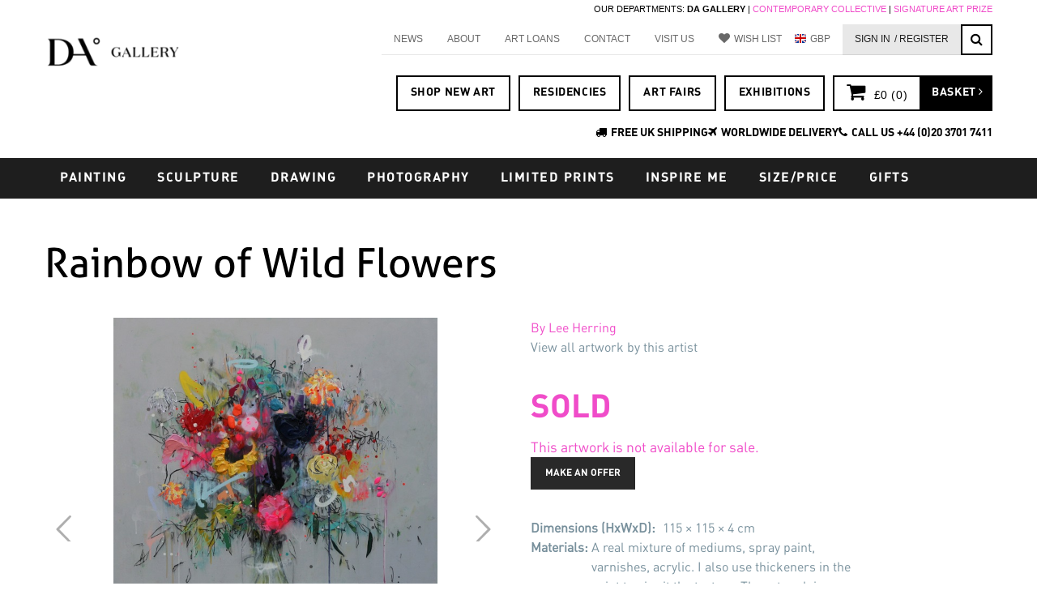

--- FILE ---
content_type: text/html; charset=utf-8
request_url: https://www.degreeart.com/rainbow-wild-flowers
body_size: 19876
content:
<!DOCTYPE html>
<html lang="en" dir="ltr" prefix="content: http://purl.org/rss/1.0/modules/content/ dc: http://purl.org/dc/terms/ foaf: http://xmlns.com/foaf/0.1/ og: http://ogp.me/ns# rdfs: http://www.w3.org/2000/01/rdf-schema# sioc: http://rdfs.org/sioc/ns# sioct: http://rdfs.org/sioc/types# skos: http://www.w3.org/2004/02/skos/core# xsd: http://www.w3.org/2001/XMLSchema#">
<head profile="http://www.w3.org/1999/xhtml/vocab">
  <meta charset="utf-8">
  <meta name="viewport" content="width=device-width, initial-scale=1.0"/>
  <meta http-equiv="X-UA-Compatible" content="chrome=1" />
  <meta http-equiv="Content-Type" content="text/html; charset=utf-8" />
<link rel="shortcut icon" href="https://www.degreeart.com/sites/default/files/favicon_0.ico" type="image/vnd.microsoft.icon" />
<meta name="generator" content="Drupal 7 (https://www.drupal.org)" />
<link rel="canonical" href="https://www.degreeart.com/rainbow-wild-flowers" />
<link rel="shortlink" href="https://www.degreeart.com/node/59974" />

<!-- Facebook Pixel Code -->
<script>
!function(f,b,e,v,n,t,s){if(f.fbq)return;n=f.fbq=function(){n.callMethod?
n.callMethod.apply(n,arguments):n.queue.push(arguments)};if(!f._fbq)f._fbq=n;
n.push=n;n.loaded=!0;n.version='2.0';n.queue=[];t=b.createElement(e);t.async=!0;
t.src=v;s=b.getElementsByTagName(e)[0];s.parentNode.insertBefore(t,s)}(window,
document,'script','//connect.facebook.net/en_US/fbevents.js');

fbq('init', '748336952177809');
fbq('track', 'PageView');
fbq('track', 'ViewContent', {"content_type":"product","content_ids":"59974"});
</script>
<noscript><img height='1' width='1' style='display:none' src='https://www.facebook.com/tr?id=748336952177809&ev=PageView&noscript=1' /></noscript>
<!-- End Facebook Pixel Code -->
  <title>Rainbow of Wild Flowers | DegreeArt.com The Original Online Art Gallery</title>
  <style>
@import url("https://www.degreeart.com/modules/system/system.base.css?t448sn");
</style>
<style>
@import url("https://www.degreeart.com/sites/all/modules/contrib/jquery_update/replace/ui/themes/base/minified/jquery.ui.core.min.css?t448sn");
@import url("https://www.degreeart.com/sites/all/modules/contrib/jquery_update/replace/ui/themes/base/minified/jquery.ui.theme.min.css?t448sn");
</style>
<style>
@import url("https://www.degreeart.com/sites/all/modules/custom/artellite_reserve/css/artellite_reserve.css?t448sn");
@import url("https://www.degreeart.com/sites/all/modules/custom/artellite_virtual_room/css/vr.css?t448sn");
@import url("https://www.degreeart.com/sites/all/modules/custom/artellite_virtual_room/css/animate.min.css?t448sn");
@import url("https://www.degreeart.com/sites/all/modules/contrib/date/date_api/date.css?t448sn");
@import url("https://www.degreeart.com/sites/all/modules/contrib/date/date_popup/themes/datepicker.1.7.css?t448sn");
@import url("https://www.degreeart.com/modules/field/theme/field.css?t448sn");
@import url("https://www.degreeart.com/modules/node/node.css?t448sn");
@import url("https://www.degreeart.com/sites/all/modules/contrib/views/css/views.css?t448sn");
@import url("https://www.degreeart.com/sites/all/modules/contrib/ckeditor/css/ckeditor.css?t448sn");
</style>
<style>
@import url("https://www.degreeart.com/sites/all/modules/custom/artellite/css/artellite.css?t448sn");
@import url("https://www.degreeart.com/sites/all/modules/contrib/ctools/css/ctools.css?t448sn");
@import url("https://www.degreeart.com/sites/all/modules/contrib/custom_search/custom_search.css?t448sn");
</style>
<link type="text/css" rel="stylesheet" href="https://cdnjs.cloudflare.com/ajax/libs/font-awesome/4.4.0/css/font-awesome.min.css" media="all" />
<style>
@import url("https://www.degreeart.com/sites/all/modules/contrib/tb_megamenu/css/bootstrap.css?t448sn");
@import url("https://www.degreeart.com/sites/all/modules/contrib/tb_megamenu/css/base.css?t448sn");
@import url("https://www.degreeart.com/sites/all/modules/contrib/tb_megamenu/css/default.css?t448sn");
@import url("https://www.degreeart.com/sites/all/modules/contrib/tb_megamenu/css/compatibility.css?t448sn");
@import url("https://www.degreeart.com/sites/all/modules/contrib/authcache/modules/authcache_debug/authcache_debug.css?t448sn");
</style>
<style>
@import url("https://www.degreeart.com/sites/all/themes/bootstrap_degreeart/css/bootstrap.min.css?t448sn");
@import url("https://www.degreeart.com/sites/all/themes/bootstrap_degreeart/css/style.css?t448sn");
@import url("https://www.degreeart.com/sites/all/themes/bootstrap_degreeart/css/plugins.css?t448sn");
@import url("https://www.degreeart.com/sites/all/themes/bootstrap_degreeart/css/degreeart.css?t448sn");
@import url("https://www.degreeart.com/sites/all/themes/bootstrap_degreeart/css/any-page-slides.css?t448sn");
</style>
<style media="print">
@import url("https://www.degreeart.com/sites/all/themes/bootstrap_degreeart/css/print.css?t448sn");
</style>
  <!-- HTML5 element support for IE6-8 -->
  <!--[if lt IE 9]>
    <script src="//html5shiv.googlecode.com/svn/trunk/html5.js"></script>
  <![endif]-->
  <script src="https://www.degreeart.com/sites/all/libraries/respondjs/respond.min.js?t448sn"></script>
<script src="//ajax.googleapis.com/ajax/libs/jquery/1.10.2/jquery.min.js"></script>
<script>window.jQuery || document.write("<script src='/sites/all/modules/contrib/jquery_update/replace/jquery/1.10/jquery.min.js'>\x3C/script>")</script>
<script src="https://www.degreeart.com/misc/jquery-extend-3.4.0.js?v=1.10.2"></script>
<script src="https://www.degreeart.com/misc/jquery-html-prefilter-3.5.0-backport.js?v=1.10.2"></script>
<script src="https://www.degreeart.com/misc/jquery.once.js?v=1.2"></script>
<script src="https://www.degreeart.com/misc/drupal.js?t448sn"></script>
<script src="//ajax.googleapis.com/ajax/libs/jqueryui/1.10.2/jquery-ui.min.js"></script>
<script>window.jQuery.ui || document.write("<script src='/sites/all/modules/contrib/jquery_update/replace/ui/ui/minified/jquery-ui.min.js'>\x3C/script>")</script>
<script src="https://www.degreeart.com/sites/all/modules/contrib/jquery_update/replace/ui/external/jquery.cookie.js?v=67fb34f6a866c40d0570"></script>
<script src="https://www.degreeart.com/sites/all/modules/contrib/jquery_update/replace/jquery.form/4/jquery.form.min.js?v=4.2.1"></script>
<script src="https://www.degreeart.com/misc/ajax.js?v=7.78"></script>
<script src="https://www.degreeart.com/sites/all/modules/contrib/jquery_update/js/jquery_update.js?v=0.0.1"></script>
<script src="https://www.degreeart.com/sites/all/modules/custom/artellite_reserve/js/artellite_reserve.js?t448sn"></script>
<script src="https://www.degreeart.com/sites/all/modules/custom/artellite_virtual_room/js/vr.js?t448sn"></script>
<script src="https://www.degreeart.com/sites/all/modules/custom/artellite_wishlist/js/artellite_wishlist.js?t448sn"></script>
<script src="https://www.degreeart.com/sites/all/modules/contrib/authcache/authcache.js?t448sn"></script>
<script src="https://www.degreeart.com/sites/all/modules/custom/artellite/js/artellite.js?t448sn"></script>
<script src="https://www.degreeart.com/sites/all/modules/contrib/custom_search/js/custom_search.js?t448sn"></script>
<script src="https://www.degreeart.com/sites/all/modules/contrib/pinterest_hover/pinterest_hover.js?t448sn"></script>
<script src="https://www.degreeart.com/sites/all/modules/contrib/tb_megamenu/js/tb-megamenu-frontend.js?t448sn"></script>
<script src="https://www.degreeart.com/sites/all/modules/contrib/tb_megamenu/js/tb-megamenu-touch.js?t448sn"></script>
<script src="https://www.degreeart.com/sites/all/modules/contrib/authcache/modules/authcache_debug/authcache_debug.js?t448sn"></script>
<script src="https://www.degreeart.com/sites/all/modules/contrib/google_analytics/googleanalytics.js?t448sn"></script>
<script>(function(i,s,o,g,r,a,m){i["GoogleAnalyticsObject"]=r;i[r]=i[r]||function(){(i[r].q=i[r].q||[]).push(arguments)},i[r].l=1*new Date();a=s.createElement(o),m=s.getElementsByTagName(o)[0];a.async=1;a.src=g;m.parentNode.insertBefore(a,m)})(window,document,"script","https://www.google-analytics.com/analytics.js","ga");ga("create", "UA-1136232-1", {"cookieDomain":"auto","allowLinker":true});ga("require", "linker");ga("linker:autoLink", ["degreeart.com","www.degreeart.com","artellite.co.uk","www.artellite.co.uk"]);ga("send", "pageview");</script>
<script src="https://www.degreeart.com/misc/textarea.js?v=7.78"></script>
<script src="https://www.degreeart.com/sites/all/themes/bootstrap/js/misc/_progress.js?v=7.78"></script>
<script src="https://www.degreeart.com/sites/all/modules/contrib/commerce_multicurrency/commerce_multicurrency.js?t448sn"></script>
<script src="https://www.degreeart.com/sites/all/themes/bootstrap_degreeart/js/bootstrap.min.js?t448sn"></script>
<script src="https://www.degreeart.com/sites/all/themes/bootstrap_degreeart/js/degreeart.js?t448sn"></script>
<script src="https://www.degreeart.com/sites/all/themes/bootstrap_degreeart/js/jquery.bxslider.min.js?t448sn"></script>
<script src="https://www.degreeart.com/sites/all/themes/bootstrap_degreeart/js/metrics-converter.js?t448sn"></script>
<script src="https://www.degreeart.com/sites/all/themes/bootstrap/js/misc/ajax.js?t448sn"></script>
<script>jQuery.extend(Drupal.settings, {"basePath":"\/","pathPrefix":"","ajaxPageState":{"theme":"bootstrap_degreeart","theme_token":"oYmaUkp_pzTgkzW9qKKJp3b5HyZHpMSTll_gGJz1KwA","jquery_version":"1.10","js":{"sites\/all\/themes\/bootstrap\/js\/bootstrap.js":1,"sites\/all\/libraries\/respondjs\/respond.min.js":1,"\/\/ajax.googleapis.com\/ajax\/libs\/jquery\/1.10.2\/jquery.min.js":1,"0":1,"misc\/jquery-extend-3.4.0.js":1,"misc\/jquery-html-prefilter-3.5.0-backport.js":1,"misc\/jquery.once.js":1,"misc\/drupal.js":1,"\/\/ajax.googleapis.com\/ajax\/libs\/jqueryui\/1.10.2\/jquery-ui.min.js":1,"1":1,"sites\/all\/modules\/contrib\/jquery_update\/replace\/ui\/external\/jquery.cookie.js":1,"sites\/all\/modules\/contrib\/jquery_update\/replace\/jquery.form\/4\/jquery.form.min.js":1,"misc\/ajax.js":1,"sites\/all\/modules\/contrib\/jquery_update\/js\/jquery_update.js":1,"sites\/all\/modules\/custom\/artellite_reserve\/js\/artellite_reserve.js":1,"sites\/all\/modules\/custom\/artellite_virtual_room\/js\/vr.js":1,"sites\/all\/modules\/custom\/artellite_wishlist\/js\/artellite_wishlist.js":1,"sites\/all\/modules\/contrib\/authcache\/authcache.js":1,"sites\/all\/modules\/custom\/artellite\/js\/artellite.js":1,"sites\/all\/modules\/contrib\/custom_search\/js\/custom_search.js":1,"sites\/all\/modules\/contrib\/pinterest_hover\/pinterest_hover.js":1,"sites\/all\/modules\/contrib\/tb_megamenu\/js\/tb-megamenu-frontend.js":1,"sites\/all\/modules\/contrib\/tb_megamenu\/js\/tb-megamenu-touch.js":1,"sites\/all\/modules\/contrib\/authcache\/modules\/authcache_debug\/authcache_debug.js":1,"sites\/all\/modules\/contrib\/google_analytics\/googleanalytics.js":1,"2":1,"misc\/textarea.js":1,"sites\/all\/themes\/bootstrap\/js\/misc\/_progress.js":1,"sites\/all\/modules\/contrib\/commerce_multicurrency\/commerce_multicurrency.js":1,"sites\/all\/themes\/bootstrap_degreeart\/js\/bootstrap.min.js":1,"sites\/all\/themes\/bootstrap_degreeart\/js\/degreeart.js":1,"sites\/all\/themes\/bootstrap_degreeart\/js\/jquery.bxslider.min.js":1,"sites\/all\/themes\/bootstrap_degreeart\/js\/metrics-converter.js":1,"sites\/all\/themes\/bootstrap\/js\/misc\/ajax.js":1},"css":{"modules\/system\/system.base.css":1,"misc\/ui\/jquery.ui.core.css":1,"misc\/ui\/jquery.ui.theme.css":1,"sites\/all\/modules\/custom\/artellite_reserve\/css\/artellite_reserve.css":1,"sites\/all\/modules\/custom\/artellite_virtual_room\/css\/vr.css":1,"sites\/all\/modules\/custom\/artellite_virtual_room\/css\/animate.min.css":1,"sites\/all\/modules\/contrib\/date\/date_api\/date.css":1,"sites\/all\/modules\/contrib\/date\/date_popup\/themes\/datepicker.1.7.css":1,"modules\/field\/theme\/field.css":1,"modules\/node\/node.css":1,"sites\/all\/modules\/contrib\/views\/css\/views.css":1,"sites\/all\/modules\/contrib\/ckeditor\/css\/ckeditor.css":1,"sites\/all\/modules\/custom\/artellite\/css\/artellite.css":1,"sites\/all\/modules\/contrib\/ctools\/css\/ctools.css":1,"sites\/all\/modules\/contrib\/custom_search\/custom_search.css":1,"https:\/\/cdnjs.cloudflare.com\/ajax\/libs\/font-awesome\/4.4.0\/css\/font-awesome.min.css":1,"sites\/all\/modules\/contrib\/tb_megamenu\/css\/bootstrap.css":1,"sites\/all\/modules\/contrib\/tb_megamenu\/css\/base.css":1,"sites\/all\/modules\/contrib\/tb_megamenu\/css\/default.css":1,"sites\/all\/modules\/contrib\/tb_megamenu\/css\/compatibility.css":1,"sites\/all\/modules\/contrib\/authcache\/modules\/authcache_debug\/authcache_debug.css":1,"sites\/all\/themes\/bootstrap_degreeart\/css\/bootstrap.min.css":1,"sites\/all\/themes\/bootstrap_degreeart\/css\/style.css":1,"sites\/all\/themes\/bootstrap_degreeart\/css\/plugins.css":1,"sites\/all\/themes\/bootstrap_degreeart\/css\/degreeart.css":1,"sites\/all\/themes\/bootstrap_degreeart\/css\/any-page-slides.css":1,"sites\/all\/themes\/bootstrap_degreeart\/css\/print.css":1}},"authcache":{"q":"node\/59974","cp":{"path":"\/","domain":".degreeart.com","secure":true},"cl":23.148148148148},"artellite_wishlist":{"satellite_base":"https:\/\/artellite.co.uk\/","currentNid":"153260"},"custom_search":{"form_target":"_self","solr":0},"pinterest_hover":{"excluded":[]},"better_exposed_filters":{"views":{"any_page_slides":{"displays":{"block":{"filters":[]}}}}},"authcacheDebug":{"url":"\/authcache-debug\/ajax\/req-LE3v3UU13HIIJKry24yr4Yl1Vecmhp5QYnLUyQGXl7Y","all":false},"googleanalytics":{"trackOutbound":1,"trackMailto":1,"trackDownload":1,"trackDownloadExtensions":"7z|aac|arc|arj|asf|asx|avi|bin|csv|doc(x|m)?|dot(x|m)?|exe|flv|gif|gz|gzip|hqx|jar|jpe?g|js|mp(2|3|4|e?g)|mov(ie)?|msi|msp|pdf|phps|png|ppt(x|m)?|pot(x|m)?|pps(x|m)?|ppam|sld(x|m)?|thmx|qtm?|ra(m|r)?|sea|sit|tar|tgz|torrent|txt|wav|wma|wmv|wpd|xls(x|m|b)?|xlt(x|m)|xlam|xml|z|zip","trackDomainMode":2,"trackCrossDomains":["degreeart.com","www.degreeart.com","artellite.co.uk","www.artellite.co.uk"]},"urlIsAjaxTrusted":{"\/rainbow-wild-flowers":true,"\/system\/ajax":true},"ajax":{"edit-submit--3":{"callback":"reserve_submit_callback","effect":"fade","wrapper":"reservecontainer","event":"click","progress":{"message":"","type":"throbber"},"url":"\/system\/ajax","submit":{"_triggering_element_name":"op","_triggering_element_value":"Send"}}},"bootstrap":{"anchorsFix":1,"anchorsSmoothScrolling":1,"formHasError":1,"popoverEnabled":0,"popoverOptions":{"animation":1,"html":0,"placement":"right","selector":"","trigger":"click","triggerAutoclose":1,"title":"","content":"","delay":0,"container":"body"},"tooltipEnabled":0,"tooltipOptions":{"animation":1,"html":0,"placement":"auto left","selector":"","trigger":"hover focus","delay":0,"container":"body"}}});</script>
  <script type="text/javascript">
    setTimeout(function(){var a=document.createElement("script");
      var b=document.getElementsByTagName("script")[0];
      a.src=document.location.protocol+"//script.crazyegg.com/pages/scripts/0045/8094.js?"+Math.floor(new Date().getTime()/3600000);
      a.async=true;a.type="text/javascript";b.parentNode.insertBefore(a,b)}, 1);
  </script>
  <script id="mcjs">!function(c,h,i,m,p){m=c.createElement(h),p=c.getElementsByTagName(h)[0],m.async=1,m.src=i,p.parentNode.insertBefore(m,p)}(document,"script","https://chimpstatic.com/mcjs-connected/js/users/fc115d437a3a17f0501d6898d/c8f9a8e7926d7e284aec5767d.js");</script>
</head>
<body class="html not-front not-logged-in no-sidebars page-node page-node- page-node-59974 node-type-product-display rainbow-wild-flowers" >
  <div id="skip-link">
    <a href="#main-content" class="element-invisible element-focusable">Skip to main content</a>
  </div>
    
<header id="navbar" role="banner" class="navbar container navbar-default">
  <div class="row">
    <div class="navbar-header col-md-2">
            <a class="logo navbar-btn pull-left" href="/" title="Home">
        <img src="https://www.degreeart.com/sites/default/files/dalogo262.png" alt="Home" />
      </a>
      
      
      <!-- .btn-navbar is used as the toggle for collapsed navbar content-->
      <button type="button" class="navbar-toggle" data-toggle="collapse" data-target=".navbar-collapse">
        <span class="sr-only">Toggle navigation</span>
        <span class="icon-bar"></span>
        <span class="icon-bar"></span>
        <span class="icon-bar"></span>
      </button>
    </div>

          <div class="navbar-links col-md-10">
          <div class="navbar-collapse collapse">
            <nav role="navigation">
                                                            <div class="region region-navigation">
    <section id="block-block-96" class="block block-block clearfix">

      
  <p class="rteright"><span style="font-size:11px">OUR DEPARTMENTS: <strong>DA GALLERY </strong>| <a href="http://www.contemporarycollective.com" target="_blank">CONTEMPORARY COLLECTIVE</a> | <a href="https://www.signatureartprize.com" onclick="window.open(this.href, '', 'resizable=no,status=no,location=no,toolbar=no,menubar=no,fullscreen=no,scrollbars=no,dependent=no'); return false;">SIGNATURE ART PRIZE</a></span></p>

</section>
<section id="block-menu-menu-top-menu--2" class="block block-menu clearfix">

      
  <ul class="menu nav"><li class="first leaf"><a href="/blog">NEWS</a></li>
<li class="collapsed"><a href="/about-us">About</a></li>
<li class="leaf"><a href="/own-art-finance">ART LOANS</a></li>
<li class="leaf"><a href="/contact-us" title="Contact Us">Contact</a></li>
<li class="leaf"><a href="/visit-us">Visit Us</a></li>
<li class="leaf"><a href="https://artellite.co.uk/my-wishlist" class="heart" target="_blank">Wish List</a></li>
<li class="leaf" id="da-currency-menu"><a href="/" id="da-currency-link">Currency</a></li>
<li class="leaf signin-register-link"><a href="/user" class="hidemobile">Sign In</a></li>
<li class="leaf" id="signin-register-link"><a href="https://www.degreeart.com/new-account-application-degreeart"> / REGISTER</a></li>
<li class="leaf" id="accountlink"><a href="https://artellite.co.uk/artellite-control-panel" class="hidemobile">My Account</a></li>
<li class="last leaf fa fa-search"><a href="/search" id="search-toggle-but" class="hidemobile">Search</a></li>
</ul>
</section>
<section id="block-search-form" class="block block-search clearfix">

      
  <form class="search-form form-search content-search" role="search" action="/rainbow-wild-flowers" method="post" id="search-block-form" accept-charset="UTF-8"><div><div>
      <h2 class="element-invisible">Search form</h2>
    <div class="input-group"><input title="Enter the terms you wish to search for." class="custom-search-box form-control form-text" placeholder="Search" type="text" id="edit-search-block-form--2" name="search_block_form" value="" size="15" maxlength="128" /><span class="input-group-btn"><button type="submit" class="btn btn-primary"><span class="icon glyphicon glyphicon-search" aria-hidden="true"></span></button></span></div><div class="form-item form-item-custom-search-types form-type-checkboxes form-group"> <label class="control-label" for="edit-custom-search-types">Search for</label>
<div id="edit-custom-search-types" class="form-checkboxes custom-search-selector custom-search-types"><div class="form-item form-item-custom-search-types-c-all form-type-checkbox checkbox"> <label class="control-label" for="edit-custom-search-types-c-all"><input class="custom-search-selector custom-search-types form-checkbox" type="checkbox" id="edit-custom-search-types-c-all" name="custom_search_types[c-all]" value="c-all" checked="checked" />-Any-</label>
</div><div class="form-item form-item-custom-search-types-c-artist-profile form-type-checkbox checkbox"> <label class="control-label" for="edit-custom-search-types-c-artist-profile"><input class="custom-search-selector custom-search-types form-checkbox" type="checkbox" id="edit-custom-search-types-c-artist-profile" name="custom_search_types[c-artist_profile]" value="c-artist_profile" />Artist Profile</label>
</div><div class="form-item form-item-custom-search-types-c-product-display form-type-checkbox checkbox"> <label class="control-label" for="edit-custom-search-types-c-product-display"><input class="custom-search-selector custom-search-types form-checkbox" type="checkbox" id="edit-custom-search-types-c-product-display" name="custom_search_types[c-product_display]" value="c-product_display" />Artwork</label>
</div><div class="form-item form-item-custom-search-types-c-page form-type-checkbox checkbox"> <label class="control-label" for="edit-custom-search-types-c-page"><input class="custom-search-selector custom-search-types form-checkbox" type="checkbox" id="edit-custom-search-types-c-page" name="custom_search_types[c-page]" value="c-page" />Basic page</label>
</div><div class="form-item form-item-custom-search-types-c-blog-entry form-type-checkbox checkbox"> <label class="control-label" for="edit-custom-search-types-c-blog-entry"><input class="custom-search-selector custom-search-types form-checkbox" type="checkbox" id="edit-custom-search-types-c-blog-entry" name="custom_search_types[c-blog_entry]" value="c-blog_entry" />Blog Entry</label>
</div><div class="form-item form-item-custom-search-types-c-event form-type-checkbox checkbox"> <label class="control-label" for="edit-custom-search-types-c-event"><input class="custom-search-selector custom-search-types form-checkbox" type="checkbox" id="edit-custom-search-types-c-event" name="custom_search_types[c-event]" value="c-event" />Event</label>
</div></div></div><div class="form-actions form-wrapper form-group" id="edit-actions"><button class="element-invisible btn btn-primary form-submit" type="submit" id="edit-submit--2" name="op" value="Search">Search</button>
</div><input type="hidden" name="form_build_id" value="form-Z3Q5sx9GACyD_aR2utFurudw_k7kwlR3s88ZdKYKxY8" />
<input type="hidden" name="form_id" value="search_block_form" />
</div>
</div></form>
</section>
<section id="block-block-5--2" class="block block-block collector-block clearfix">

      
  
<style>
#collector-buttons a,
.ship-and-phone a {
  color: #000 !important;       /* black links */
  text-decoration: none;        /* optional: removes underline */
}

#collector-buttons a:hover,
.ship-and-phone a:hover {
  color: #000 !important;       /* keep black on hover */
}
</style>

<div id="collector-buttons">
  <div class="collector-button first"><a href="/new-artwork" title="">SHOP NEW ART</a></div>
  <div class="collector-button first"><a href="/blog/bankside-hotel-x-contemporary-collectives-autumn-artist-residence-josie-clouting" title="">RESIDENCIES</a></div>
  <div class="collector-button first"><a href="/whats-on" title="">ART FAIRS</a></div>
  <div class="collector-button first"><a href="/whats-on" title="">EXHIBITIONS</a></div>
  
  <div class="collector-button last"><a href="/cart">
    <div id="collector-cart"><i class="fa fa-shopping-cart"></i> <span>&#163;0 (<span class="quantity">0</span>)</span></div>
    <div id="collector-checkout">Basket <i class="fa fa-angle-right"></i></div></a>
  </div>
</div> 
<br><br><br>
<style>
.ship-and-phone {
  display: flex;
  justify-content: flex-end; /* aligns everything to the right */
  gap: 40px;                 /* 40px space between each item */
  align-items: center;
}

.ship-and-phone a {
  color: #000 !important;    /* black text */
  text-decoration: none;     /* no underline */
}

.ship-and-phone a:hover {
  color: #000 !important;    /* stays black on hover */
}

.ship-and-phone i {
  margin-right: 5px;         /* small space between icon and text */
}
</style>

<div class="ship-and-phone">
  <div><i class="fa fa-truck"></i><a href="/our-delivery-service">FREE UK SHIPPING</a></div>
  <div><i class="fa fa-plane"></i><a href="/our-delivery-service">WORLDWIDE DELIVERY</a></div>
  <div><i class="fa fa-phone"></i><a href="tel:00442037017411">CALL US +44 (0)20 3701 7411</a></div>
</div>

</section>
<section id="block-commerce-multicurrency-currency-menu" class="block block-commerce-multicurrency clearfix">

        <h2 class="block-title">Select currency</h2>
    
  <ul class="currency_select_menu">
  <li class="AED">
    <a href="/commerce_currency_select/AED?destination=node/59974">AED</a>
  </li>
  <li class="AUD">
    <a href="/commerce_currency_select/AUD?destination=node/59974">AUD</a>
  </li>
  <li class="CAD">
    <a href="/commerce_currency_select/CAD?destination=node/59974">CAD</a>
  </li>
  <li class="CNY">
    <a href="/commerce_currency_select/CNY?destination=node/59974">CNY</a>
  </li>
  <li class="EUR">
    <a href="/commerce_currency_select/EUR?destination=node/59974">EUR</a>
  </li>
  <li class="GBP active">
    <a href="/commerce_currency_select/GBP?destination=node/59974">GBP</a>
  </li>
  <li class="HKD">
    <a href="/commerce_currency_select/HKD?destination=node/59974">HKD</a>
  </li>
  <li class="SGD">
    <a href="/commerce_currency_select/SGD?destination=node/59974">SGD</a>
  </li>
  <li class="USD">
    <a href="/commerce_currency_select/USD?destination=node/59974">USD</a>
  </li>
</ul>

</section>
  </div>
                          </nav>
          </div>
      </div>
      </div>
</header>

<div class="header_div">
    <div class="header-container container">
        <header role="banner" id="page-header" class="row">
            
              <div class="region region-header">
    <section id="block-tb-megamenu-main-menu" class="block block-tb-megamenu clearfix">

      
  <div  class="tb-megamenu tb-megamenu-main-menu">
        <div class="mobile-show">
        <button data-target=".nav-collapse" data-toggle="collapse" class="btn btn-navbar tb-megamenu-button btn-mobile collapsed" type="button">
            <i class="fa fa-bars"></i>
        </button>
        <div class="btn btn-mobile collapsed">
            <a href="/"><i class="fa fa-user"></i></a>
        </div>
        <div class="btn btn-mobile collapsed">
            <a href="/cart"><i class="fa fa-shopping-cart"></i></a>
        </div>
        <div class="btn btn-mobile collapsed">
            <a href="/search"><i class="fa fa-search"></i></a>
        </div>
    </div>
    <div class="nav-collapse collapse always-show">
                <ul  class="tb-megamenu-nav nav level-0 items-23">
  <li  data-id="2152" data-level="1" data-type="menu_item" data-class="" data-xicon="" data-caption="" data-alignsub="" data-group="0" data-hidewcol="0" data-hidesub="0" class="tb-megamenu-item level-1 mega dropdown">
  <a href="https://www.degreeart.com/artwork?field_product_medium_tid%5B0%5D=2"  class="dropdown-toggle">
        
    PAINTING          </a>
  <div  data-class="" data-width="900" style="width: 900px;" class="tb-megamenu-submenu dropdown-menu mega-dropdown-menu nav-child">
  <div class="mega-dropdown-inner">
    <div  class="tb-megamenu-row row-fluid">
  <div  data-class="mm-leftpadd" data-width="4" data-hidewcol="0" id="tb-megamenu-column-2" class="tb-megamenu-column span4  mega-col-nav mm-leftpadd">
  <div class="tb-megamenu-column-inner mega-inner clearfix">
        <ul  class="tb-megamenu-subnav mega-nav level-1 items-1">
  <li  data-id="2154" data-level="2" data-type="menu_item" data-class="" data-xicon="" data-caption="" data-alignsub="" data-group="1" data-hidewcol="0" data-hidesub="0" class="tb-megamenu-item level-2 mega mega-group">
  <a href="https://www.degreeart.com/artwork?field_product_medium_tid%5B0%5D=2"  class="mega-group-title">
        
    STYLE          </a>
  <div  data-class="" data-width="" class="tb-megamenu-submenu mega-group-ct nav-child">
  <div class="mega-dropdown-inner">
    <div  class="tb-megamenu-row row-fluid">
  <div  data-class="" data-width="6" data-hidewcol="0" id="tb-megamenu-column-1" class="tb-megamenu-column span6  mega-col-nav">
  <div class="tb-megamenu-column-inner mega-inner clearfix">
        <ul  class="tb-megamenu-subnav mega-nav level-2 items-7">
  <li  data-id="2153" data-level="3" data-type="menu_item" data-class="" data-xicon="" data-caption="" data-alignsub="" data-group="0" data-hidewcol="0" data-hidesub="0" class="tb-megamenu-item level-3 mega">
  <a href="https://www.degreeart.com/artwork?field_product_medium_tid%5B0%5D=2" >
        
    All Painting          </a>
  </li>

<li  data-id="2155" data-level="3" data-type="menu_item" data-class="" data-xicon="" data-caption="" data-alignsub="" data-group="0" data-hidewcol="0" data-hidesub="0" class="tb-megamenu-item level-3 mega">
  <a href="https://www.degreeart.com/tags/Abstract%20Painting" >
        
    Contemporary Abstract Painting          </a>
  </li>

<li  data-id="2159" data-level="3" data-type="menu_item" data-class="" data-xicon="" data-caption="" data-alignsub="" data-group="0" data-hidewcol="0" data-hidesub="0" class="tb-megamenu-item level-3 mega">
  <a href="/artwork?field_product_medium_tid%255B%255D=2&field_artwork_tags_tid=298&field_artwork_tags_tid_1=All&commerce_price_amount%255Bmin%255D=0&commerce_price_amount%255Bmax%255D=10000&field_colours_value=#000000&sort_bef_combine=created%20DESC&items_per_page" >
        
    Botanical & Floral          </a>
  </li>

<li  data-id="2156" data-level="3" data-type="menu_item" data-class="" data-xicon="" data-caption="" data-alignsub="" data-group="0" data-hidewcol="0" data-hidesub="0" class="tb-megamenu-item level-3 mega">
  <a href="https://www.degreeart.com/tags/Oil%20Painting" >
        
    Oil Paintings          </a>
  </li>

<li  data-id="2158" data-level="3" data-type="menu_item" data-class="" data-xicon="" data-caption="" data-alignsub="" data-group="0" data-hidewcol="0" data-hidesub="0" class="tb-megamenu-item level-3 mega">
  <a href="/artwork?field_product_medium_tid%5B%5D=2&field_artwork_tags_tid=492&field_artwork_tags_tid_1=All&commerce_price_amount%5Bmin%5D=0&commerce_price_amount%5Bmax%5D=10000&sort_bef_combine=created%20DESC&items_per_page=40" >
        
    Modern Painting          </a>
  </li>

<li  data-id="2163" data-level="3" data-type="menu_item" data-class="" data-xicon="" data-caption="" data-alignsub="" data-group="0" data-hidewcol="0" data-hidesub="0" class="tb-megamenu-item level-3 mega">
  <a href="https://www.degreeart.com/tags/People%20and%20Figures%20Paintings" >
        
    Contemporary Figurative Painting          </a>
  </li>

<li  data-id="2230" data-level="3" data-type="menu_item" data-class="" data-xicon="" data-caption="" data-alignsub="" data-group="0" data-hidewcol="0" data-hidesub="0" class="tb-megamenu-item level-3 mega">
  <a href="/collection/Neutrals" >
        
    Neutral Paintings          </a>
  </li>
</ul>
  </div>
</div>
</div>
  </div>
</div>
</li>
</ul>
  </div>
</div>

<div  data-class="mm-rightpadd" data-width="4" data-hidewcol="" id="tb-megamenu-column-4" class="tb-megamenu-column span4  mega-col-nav mm-rightpadd">
  <div class="tb-megamenu-column-inner mega-inner clearfix">
        <ul  class="tb-megamenu-subnav mega-nav level-1 items-1">
  <li  data-id="2160" data-level="2" data-type="menu_item" data-class="" data-xicon="" data-caption="" data-alignsub="" data-group="1" data-hidewcol="0" data-hidesub="0" class="tb-megamenu-item level-2 mega mega-group">
  <a href="/%3Cfront%3E"  class="mega-group-title">
        
    THEME          </a>
  <div  data-class="" data-width="" class="tb-megamenu-submenu mega-group-ct nav-child">
  <div class="mega-dropdown-inner">
    <div  class="tb-megamenu-row row-fluid">
  <div  data-class="" data-width="12" data-hidewcol="0" id="tb-megamenu-column-3" class="tb-megamenu-column span12  mega-col-nav">
  <div class="tb-megamenu-column-inner mega-inner clearfix">
        <ul  class="tb-megamenu-subnav mega-nav level-2 items-7">
  <li  data-id="2188" data-level="3" data-type="menu_item" data-class="" data-xicon="" data-caption="" data-alignsub="" data-group="0" data-hidewcol="0" data-hidesub="0" class="tb-megamenu-item level-3 mega">
  <a href="https://www.degreeart.com/new-artwork?field_product_medium_tid[]=2&field_artwork_tags_tid=All&commerce_price_amount[min]=0&commerce_price_amount[max]=10000&sort_bef_combine=created_1%20DESC&items_per_page=64" >
        
    Brand New Paintings          </a>
  </li>

<li  data-id="2215" data-level="3" data-type="menu_item" data-class="" data-xicon="" data-caption="" data-alignsub="" data-group="0" data-hidewcol="0" data-hidesub="0" class="tb-megamenu-item level-3 mega">
  <a href="http://www.degreeart.com/collection/Pop%20Art%20Suggestions" >
        
    Pop Art Painting          </a>
  </li>

<li  data-id="2161" data-level="3" data-type="menu_item" data-class="" data-xicon="" data-caption="" data-alignsub="" data-group="0" data-hidewcol="0" data-hidesub="0" class="tb-megamenu-item level-3 mega">
  <a href="https://www.degreeart.com/tags/Animal%20Painting" >
        
    Animal Paintings          </a>
  </li>

<li  data-id="2166" data-level="3" data-type="menu_item" data-class="" data-xicon="" data-caption="" data-alignsub="" data-group="0" data-hidewcol="0" data-hidesub="0" class="tb-megamenu-item level-3 mega">
  <a href="https://www.degreeart.com/tags/Erotic%20Painting" >
        
    Nudes & Erotic Painting          </a>
  </li>

<li  data-id="2162" data-level="3" data-type="menu_item" data-class="" data-xicon="" data-caption="" data-alignsub="" data-group="0" data-hidewcol="0" data-hidesub="0" class="tb-megamenu-item level-3 mega">
  <a href="https://www.degreeart.com/tags/Landscape%20and%20Places%20Paintings" >
        
    Landscape & Places Paintings          </a>
  </li>

<li  data-id="2164" data-level="3" data-type="menu_item" data-class="" data-xicon="" data-caption="" data-alignsub="" data-group="0" data-hidewcol="0" data-hidesub="0" class="tb-megamenu-item level-3 mega">
  <a href="https://www.degreeart.com/blog/how-commission-portrait" >
        
    Portrait Painting          </a>
  </li>

<li  data-id="2165" data-level="3" data-type="menu_item" data-class="" data-xicon="" data-caption="" data-alignsub="" data-group="0" data-hidewcol="0" data-hidesub="0" class="tb-megamenu-item level-3 mega">
  <a href="https://www.degreeart.com/tags/Still%20Life%20Painting" >
        
    Still Life Paintings          </a>
  </li>
</ul>
  </div>
</div>
</div>
  </div>
</div>
</li>
</ul>
  </div>
</div>
</div>

<div  class="tb-megamenu-row row-fluid">
  <div  data-showblocktitle="1" data-class="freereturns" data-width="" data-hidewcol="" id="tb-megamenu-column-5" class="tb-megamenu-column span  mega-col-nav freereturns">
  <div class="tb-megamenu-column-inner mega-inner clearfix">
        <div  data-type="block" data-block="block--101" class="tb-megamenu-block tb-block tb-megamenu-block">
  <div class="block-inner">
    <section id="block-block-101" class="block block-block clearfix">

      
  <a href="https://www.degreeart.com/artwork?field_product_medium_tid%5B0%5D=2">
<img alt="" src="/sites/default/files/4cc63f41-4d69-4353-a4e3-74357767a425.png" style="float:left; margin-bottom: 20px; margin-left:4px; margin-right:4px; width:100%" /></a>

</section>
  </div>
</div>
  </div>
</div>
</div>
  </div>
</div>
</li>

<li  data-id="2167" data-level="1" data-type="menu_item" data-class="" data-xicon="" data-caption="" data-alignsub="" data-group="0" data-hidewcol="0" data-hidesub="0" class="tb-megamenu-item level-1 mega dropdown">
  <a href="https://www.degreeart.com/artwork?field_product_medium_tid[]=5&field_artwork_tags_tid=All&field_artwork_tags_tid_1=All&commerce_price_amount[min]=100&commerce_price_amount[max]=30000&sort_bef_combine=created%20DESC&items_per_page=40"  class="dropdown-toggle">
        
    SCULPTURE          </a>
  <div  data-class="" data-width="900" style="width: 900px;" class="tb-megamenu-submenu dropdown-menu mega-dropdown-menu nav-child">
  <div class="mega-dropdown-inner">
    <div  class="tb-megamenu-row row-fluid">
  <div  data-class="mm-leftpadd" data-width="4" data-hidewcol="0" id="tb-megamenu-column-7" class="tb-megamenu-column span4  mega-col-nav mm-leftpadd">
  <div class="tb-megamenu-column-inner mega-inner clearfix">
        <ul  class="tb-megamenu-subnav mega-nav level-1 items-1">
  <li  data-id="2171" data-level="2" data-type="menu_item" data-class="" data-xicon="" data-caption="" data-alignsub="" data-group="1" data-hidewcol="0" data-hidesub="0" class="tb-megamenu-item level-2 mega mega-group">
  <a href="/%3Cfront%3E"  class="mega-group-title">
        
    THEMES          </a>
  <div  data-class="" data-width="" class="tb-megamenu-submenu mega-group-ct nav-child">
  <div class="mega-dropdown-inner">
    <div  class="tb-megamenu-row row-fluid">
  <div  data-class="" data-width="12" data-hidewcol="0" id="tb-megamenu-column-6" class="tb-megamenu-column span12  mega-col-nav">
  <div class="tb-megamenu-column-inner mega-inner clearfix">
        <ul  class="tb-megamenu-subnav mega-nav level-2 items-6">
  <li  data-id="2191" data-level="3" data-type="menu_item" data-class="" data-xicon="" data-caption="" data-alignsub="" data-group="0" data-hidewcol="0" data-hidesub="0" class="tb-megamenu-item level-3 mega">
  <a href="/artwork?field_product_medium_tid%5B%5D=5&field_artwork_tags_tid=All&field_artwork_tags_tid_1=All&commerce_price_amount%5Bmin%5D=100&commerce_price_amount%5Bmax%5D=30000&sort_bef_combine=created%20DESC&items_per_page=40" >
        
    All Sculpture          </a>
  </li>

<li  data-id="2168" data-level="3" data-type="menu_item" data-class="" data-xicon="" data-caption="" data-alignsub="" data-group="0" data-hidewcol="0" data-hidesub="0" class="tb-megamenu-item level-3 mega">
  <a href="https://www.degreeart.com/tags/Abstract%20Sculpture" >
        
    Abstract & Geometric Sculpture          </a>
  </li>

<li  data-id="2169" data-level="3" data-type="menu_item" data-class="" data-xicon="" data-caption="" data-alignsub="" data-group="0" data-hidewcol="0" data-hidesub="0" class="tb-megamenu-item level-3 mega">
  <a href="https://www.degreeart.com/tags/Animal%20Sculpture" >
        
    Animal Sculpture          </a>
  </li>

<li  data-id="2170" data-level="3" data-type="menu_item" data-class="" data-xicon="" data-caption="" data-alignsub="" data-group="0" data-hidewcol="0" data-hidesub="0" class="tb-megamenu-item level-3 mega">
  <a href="https://www.degreeart.com/tags/People%20and%20Figures%20Sculptures" >
        
    Figurative & People Sculpture          </a>
  </li>

<li  data-id="2172" data-level="3" data-type="menu_item" data-class="" data-xicon="" data-caption="" data-alignsub="" data-group="0" data-hidewcol="0" data-hidesub="0" class="tb-megamenu-item level-3 mega">
  <a href="https://www.degreeart.com/tags/Installation%20Art" >
        
    Installation Art          </a>
  </li>

<li  data-id="639" data-level="3" data-type="menu_item" data-class="" data-xicon="" data-caption="" data-alignsub="" data-group="0" data-hidewcol="0" data-hidesub="0" class="tb-megamenu-item level-3 mega">
  <a href="/Decorative%20Arts" >
        
    Decorative Arts          </a>
  </li>
</ul>
  </div>
</div>
</div>
  </div>
</div>
</li>
</ul>
  </div>
</div>

<div  data-class="mm-rightpadd" data-width="4" data-hidewcol="1" id="tb-megamenu-column-9" class="tb-megamenu-column span4  mega-col-nav mm-rightpadd mm-rightpadd hidden-collapse">
  <div class="tb-megamenu-column-inner mega-inner clearfix">
        <ul  class="tb-megamenu-subnav mega-nav level-1 items-1">
  <li  data-id="2173" data-level="2" data-type="menu_item" data-class="" data-xicon="" data-caption="" data-alignsub="" data-group="1" data-hidewcol="0" data-hidesub="0" class="tb-megamenu-item level-2 mega mega-group">
  <a href="/%3Cfront%3E"  class="mega-group-title">
        
    MATERIALS          </a>
  <div  data-class="" data-width="" class="tb-megamenu-submenu mega-group-ct nav-child">
  <div class="mega-dropdown-inner">
    <div  class="tb-megamenu-row row-fluid">
  <div  data-class="" data-width="12" data-hidewcol="0" id="tb-megamenu-column-8" class="tb-megamenu-column span12  mega-col-nav">
  <div class="tb-megamenu-column-inner mega-inner clearfix">
        <ul  class="tb-megamenu-subnav mega-nav level-2 items-4">
  <li  data-id="648" data-level="3" data-type="menu_item" data-class="" data-xicon="" data-caption="" data-alignsub="" data-group="0" data-hidewcol="0" data-hidesub="0" class="tb-megamenu-item level-3 mega">
  <a href="/tags/Ceramics" >
        
    Ceramics          </a>
  </li>

<li  data-id="1744" data-level="3" data-type="menu_item" data-class="" data-xicon="" data-caption="" data-alignsub="" data-group="0" data-hidewcol="0" data-hidesub="0" class="tb-megamenu-item level-3 mega">
  <a href="/tags/Glassware" >
        
    Glassware          </a>
  </li>

<li  data-id="1746" data-level="3" data-type="menu_item" data-class="" data-xicon="" data-caption="" data-alignsub="" data-group="0" data-hidewcol="0" data-hidesub="0" class="tb-megamenu-item level-3 mega">
  <a href="/tags/Woodwork" >
        
    Woodwork          </a>
  </li>

<li  data-id="2088" data-level="3" data-type="menu_item" data-class="" data-xicon="" data-caption="" data-alignsub="" data-group="0" data-hidewcol="0" data-hidesub="0" class="tb-megamenu-item level-3 mega">
  <a href="/blog/new-wall-mural-collaboration-claire-luxton-x-feathr" >
        
    Wallpaper          </a>
  </li>
</ul>
  </div>
</div>
</div>
  </div>
</div>
</li>
</ul>
  </div>
</div>

<div  data-class="" data-width="4" data-hidewcol="1" id="tb-megamenu-column-11" class="tb-megamenu-column span4  mega-col-nav  hidden-collapse">
  <div class="tb-megamenu-column-inner mega-inner clearfix">
        <ul  class="tb-megamenu-subnav mega-nav level-1 items-1">
  <li  data-id="2202" data-level="2" data-type="menu_item" data-class="" data-xicon="" data-caption="" data-alignsub="" data-group="1" data-hidewcol="0" data-hidesub="0" class="tb-megamenu-item level-2 mega mega-group">
  <a href="/artists?field_art_category_tid=124"  class="mega-group-title">
        
    Featured Sculptors          </a>
  <div  data-class="" data-width="" class="tb-megamenu-submenu mega-group-ct nav-child">
  <div class="mega-dropdown-inner">
    <div  class="tb-megamenu-row row-fluid">
  <div  data-class="" data-width="12" data-hidewcol="0" id="tb-megamenu-column-10" class="tb-megamenu-column span12  mega-col-nav">
  <div class="tb-megamenu-column-inner mega-inner clearfix">
        <ul  class="tb-megamenu-subnav mega-nav level-2 items-5">
  <li  data-id="2205" data-level="3" data-type="menu_item" data-class="" data-xicon="" data-caption="" data-alignsub="" data-group="0" data-hidewcol="0" data-hidesub="0" class="tb-megamenu-item level-3 mega">
  <a href="/artists/emmanuel-okoro" >
        
    Emmanuel Okoro          </a>
  </li>

<li  data-id="2203" data-level="3" data-type="menu_item" data-class="" data-xicon="" data-caption="" data-alignsub="" data-group="0" data-hidewcol="0" data-hidesub="0" class="tb-megamenu-item level-3 mega">
  <a href="/artists/johannes-nielsen" >
        
    Johannes Nielsen          </a>
  </li>

<li  data-id="2206" data-level="3" data-type="menu_item" data-class="" data-xicon="" data-caption="" data-alignsub="" data-group="0" data-hidewcol="0" data-hidesub="0" class="tb-megamenu-item level-3 mega">
  <a href="/artists/lucy-unwin" >
        
    Lucy Unwin          </a>
  </li>

<li  data-id="2204" data-level="3" data-type="menu_item" data-class="" data-xicon="" data-caption="" data-alignsub="" data-group="0" data-hidewcol="0" data-hidesub="0" class="tb-megamenu-item level-3 mega">
  <a href="/artists/carol-peace" >
        
    Carol Peace          </a>
  </li>

<li  data-id="2207" data-level="3" data-type="menu_item" data-class="" data-xicon="" data-caption="" data-alignsub="" data-group="0" data-hidewcol="0" data-hidesub="0" class="tb-megamenu-item level-3 mega">
  <a href="/artists/philip-hearsey" >
        
    Philip Hearsey          </a>
  </li>
</ul>
  </div>
</div>
</div>
  </div>
</div>
</li>
</ul>
  </div>
</div>
</div>

<div  class="tb-megamenu-row row-fluid">
  <div  data-showblocktitle="1" data-class="freereturns" data-width="" data-hidewcol="" id="tb-megamenu-column-12" class="tb-megamenu-column span  mega-col-nav freereturns">
  <div class="tb-megamenu-column-inner mega-inner clearfix">
        <div  data-type="block" data-block="block--102" class="tb-megamenu-block tb-block tb-megamenu-block">
  <div class="block-inner">
    <section id="block-block-102" class="block block-block clearfix">

      
  <a href="https://www.degreeart.com/artwork?field_product_medium_tid[]=5&field_artwork_tags_tid=All&field_artwork_tags_tid_1=All&commerce_price_amount[min]=100&commerce_price_amount[max]=30000&sort_bef_combine=created%20DESC&items_per_page=40">
<img alt="" src="/sites/default/files/1a2bf103-c1a9-4836-b0fc-2f691ca8dbc2.png" style="float:left; margin-bottom: 20px; margin-left:4px; margin-right:4px; width:100%" /></a>
</section>
  </div>
</div>
  </div>
</div>
</div>
  </div>
</div>
</li>

<li  data-id="2174" data-level="1" data-type="menu_item" data-class="" data-xicon="" data-caption="" data-alignsub="" data-group="0" data-hidewcol="0" data-hidesub="0" class="tb-megamenu-item level-1 mega dropdown">
  <a href="https://www.degreeart.com/artwork?field_product_medium_tid[]=6&field_artwork_tags_tid=All&field_artwork_tags_tid_1=All&commerce_price_amount[min]=100&commerce_price_amount[max]=30000&sort_bef_combine=created%20DESC&items_per_page=40"  class="dropdown-toggle">
        
    DRAWING          </a>
  <div  data-class="" data-width="900" style="width: 900px;" class="tb-megamenu-submenu dropdown-menu mega-dropdown-menu nav-child">
  <div class="mega-dropdown-inner">
    <div  class="tb-megamenu-row row-fluid">
  <div  data-class="mm-leftpadd" data-width="6" data-hidewcol="0" id="tb-megamenu-column-14" class="tb-megamenu-column span6  mega-col-nav mm-leftpadd">
  <div class="tb-megamenu-column-inner mega-inner clearfix">
        <ul  class="tb-megamenu-subnav mega-nav level-1 items-1">
  <li  data-id="2175" data-level="2" data-type="menu_item" data-class="" data-xicon="" data-caption="" data-alignsub="" data-group="1" data-hidewcol="0" data-hidesub="0" class="tb-megamenu-item level-2 mega mega-group">
  <a href="/%3Cfront%3E"  class="mega-group-title">
        
    STYLE          </a>
  <div  data-class="" data-width="" class="tb-megamenu-submenu mega-group-ct nav-child">
  <div class="mega-dropdown-inner">
    <div  class="tb-megamenu-row row-fluid">
  <div  data-class="" data-width="12" data-hidewcol="0" id="tb-megamenu-column-13" class="tb-megamenu-column span12  mega-col-nav">
  <div class="tb-megamenu-column-inner mega-inner clearfix">
        <ul  class="tb-megamenu-subnav mega-nav level-2 items-4">
  <li  data-id="2192" data-level="3" data-type="menu_item" data-class="" data-xicon="" data-caption="" data-alignsub="" data-group="0" data-hidewcol="0" data-hidesub="0" class="tb-megamenu-item level-3 mega">
  <a href="/artwork?field_product_medium_tid%5B%5D=6&field_artwork_tags_tid=All&field_artwork_tags_tid_1=All&commerce_price_amount%5Bmin%5D=100&commerce_price_amount%5Bmax%5D=30000&sort_bef_combine=created%20DESC&items_per_page=40" >
        
    All Drawing          </a>
  </li>

<li  data-id="1740" data-level="3" data-type="menu_item" data-class="" data-xicon="" data-caption="" data-alignsub="" data-group="0" data-hidewcol="0" data-hidesub="0" class="tb-megamenu-item level-3 mega">
  <a href="/tags/Abstract%20Drawing" >
        
    Abstract Drawing          </a>
  </li>

<li  data-id="1743" data-level="3" data-type="menu_item" data-class="" data-xicon="" data-caption="" data-alignsub="" data-group="0" data-hidewcol="0" data-hidesub="0" class="tb-megamenu-item level-3 mega">
  <a href="/collection/Art%20of%20Cutouts" >
        
    Cut-Outs          </a>
  </li>

<li  data-id="2077" data-level="3" data-type="menu_item" data-class="" data-xicon="" data-caption="" data-alignsub="" data-group="0" data-hidewcol="0" data-hidesub="0" class="tb-megamenu-item level-3 mega">
  <a href="/collection/collage" >
        
    Collage          </a>
  </li>
</ul>
  </div>
</div>
</div>
  </div>
</div>
</li>
</ul>
  </div>
</div>

<div  data-class="mm-rightpadd" data-width="6" data-hidewcol="" id="tb-megamenu-column-16" class="tb-megamenu-column span6  mega-col-nav mm-rightpadd">
  <div class="tb-megamenu-column-inner mega-inner clearfix">
        <ul  class="tb-megamenu-subnav mega-nav level-1 items-2">
  <li  data-id="2176" data-level="2" data-type="menu_item" data-class="" data-xicon="" data-caption="" data-alignsub="" data-group="1" data-hidewcol="0" data-hidesub="0" class="tb-megamenu-item level-2 mega mega-group">
  <a href="/%3Cfront%3E"  class="mega-group-title">
        
    THEME          </a>
  <div  data-class="" data-width="" class="tb-megamenu-submenu mega-group-ct nav-child">
  <div class="mega-dropdown-inner">
    <div  class="tb-megamenu-row row-fluid">
  <div  data-class="" data-width="12" data-hidewcol="0" id="tb-megamenu-column-15" class="tb-megamenu-column span12  mega-col-nav">
  <div class="tb-megamenu-column-inner mega-inner clearfix">
        <ul  class="tb-megamenu-subnav mega-nav level-2 items-3">
  <li  data-id="1741" data-level="3" data-type="menu_item" data-class="" data-xicon="" data-caption="" data-alignsub="" data-group="0" data-hidewcol="0" data-hidesub="0" class="tb-megamenu-item level-3 mega">
  <a href="/tags/Landscape%20and%20Places%20Drawing" >
        
    Landscape Drawing          </a>
  </li>

<li  data-id="1742" data-level="3" data-type="menu_item" data-class="" data-xicon="" data-caption="" data-alignsub="" data-group="0" data-hidewcol="0" data-hidesub="0" class="tb-megamenu-item level-3 mega">
  <a href="/tags/People%20and%20Figures%20Drawings" >
        
    People & Figures Drawings          </a>
  </li>

<li  data-id="643" data-level="3" data-type="menu_item" data-class="" data-xicon="" data-caption="" data-alignsub="" data-group="0" data-hidewcol="0" data-hidesub="0" class="tb-megamenu-item level-3 mega">
  <a href="/tags/Animal%20Drawing" >
        
    Animal Drawing          </a>
  </li>
</ul>
  </div>
</div>
</div>
  </div>
</div>
</li>

<li  data-id="2209" data-level="2" data-type="menu_item" data-class="" data-xicon="" data-caption="" data-alignsub="" data-group="0" data-hidewcol="0" data-hidesub="0" class="tb-megamenu-item level-2 mega">
  <a href="/artists?field_art_category_tid=120" >
        
    Freatured Artists          </a>
  </li>
</ul>
  </div>
</div>
</div>

<div  class="tb-megamenu-row row-fluid">
  <div  data-showblocktitle="1" data-class="freereturns" data-width="" data-hidewcol="" id="tb-megamenu-column-17" class="tb-megamenu-column span  mega-col-nav freereturns">
  <div class="tb-megamenu-column-inner mega-inner clearfix">
        <div  data-type="block" data-block="block--103" class="tb-megamenu-block tb-block tb-megamenu-block">
  <div class="block-inner">
    <section id="block-block-103" class="block block-block clearfix">

      
  <a href="https://www.degreeart.com/artwork?field_product_medium_tid[]=6&field_artwork_tags_tid=All&field_artwork_tags_tid_1=All&commerce_price_amount[min]=100&commerce_price_amount[max]=30000&sort_bef_combine=created%20DESC&items_per_page=40">
<img alt="" src="/sites/default/files/drawing.png" style="float:left; margin-bottom: 20px; margin-left:4px; margin-right:4px; width:100%" /></a>


</section>
  </div>
</div>
  </div>
</div>
</div>
  </div>
</div>
</li>

<li  data-id="2177" data-level="1" data-type="menu_item" data-class="" data-xicon="" data-caption="" data-alignsub="" data-group="0" data-hidewcol="0" data-hidesub="0" class="tb-megamenu-item level-1 mega dropdown">
  <a href="https://www.degreeart.com/artwork?field_product_medium_tid[]=3&field_artwork_tags_tid=All&field_artwork_tags_tid_1=All&commerce_price_amount[min]=100&commerce_price_amount[max]=30000&sort_bef_combine=created%20DESC&items_per_page=40"  class="dropdown-toggle">
        
    PHOTOGRAPHY          </a>
  <div  data-class="" data-width="900" style="width: 900px;" class="tb-megamenu-submenu dropdown-menu mega-dropdown-menu nav-child">
  <div class="mega-dropdown-inner">
    <div  class="tb-megamenu-row row-fluid">
  <div  data-class="mm-leftpadd" data-width="6" data-hidewcol="0" id="tb-megamenu-column-19" class="tb-megamenu-column span6  mega-col-nav mm-leftpadd">
  <div class="tb-megamenu-column-inner mega-inner clearfix">
        <ul  class="tb-megamenu-subnav mega-nav level-1 items-1">
  <li  data-id="2178" data-level="2" data-type="menu_item" data-class="" data-xicon="" data-caption="" data-alignsub="" data-group="1" data-hidewcol="0" data-hidesub="0" class="tb-megamenu-item level-2 mega mega-group">
  <a href="/%3Cfront%3E"  class="mega-group-title">
        
    THEME          </a>
  <div  data-class="" data-width="" class="tb-megamenu-submenu mega-group-ct nav-child">
  <div class="mega-dropdown-inner">
    <div  class="tb-megamenu-row row-fluid">
  <div  data-class="" data-width="12" data-hidewcol="0" id="tb-megamenu-column-18" class="tb-megamenu-column span12  mega-col-nav">
  <div class="tb-megamenu-column-inner mega-inner clearfix">
        <ul  class="tb-megamenu-subnav mega-nav level-2 items-4">
  <li  data-id="2193" data-level="3" data-type="menu_item" data-class="" data-xicon="" data-caption="" data-alignsub="" data-group="0" data-hidewcol="0" data-hidesub="0" class="tb-megamenu-item level-3 mega">
  <a href="/artwork?field_product_medium_tid%5B%5D=3&field_artwork_tags_tid=All&field_artwork_tags_tid_1=All&commerce_price_amount%5Bmin%5D=100&commerce_price_amount%5Bmax%5D=30000&sort_bef_combine=created%20DESC&items_per_page=40" >
        
    All Photography          </a>
  </li>

<li  data-id="1729" data-level="3" data-type="menu_item" data-class="" data-xicon="" data-caption="" data-alignsub="" data-group="0" data-hidewcol="0" data-hidesub="0" class="tb-megamenu-item level-3 mega">
  <a href="/tags/Abstract%20Photography" >
        
    Abstract Photography          </a>
  </li>

<li  data-id="646" data-level="3" data-type="menu_item" data-class="" data-xicon="" data-caption="" data-alignsub="" data-group="0" data-hidewcol="0" data-hidesub="0" class="tb-megamenu-item level-3 mega">
  <a href="/tags/People%20and%20Figures%20Photography" >
        
    Figurative Photography          </a>
  </li>

<li  data-id="1734" data-level="3" data-type="menu_item" data-class="" data-xicon="" data-caption="" data-alignsub="" data-group="0" data-hidewcol="0" data-hidesub="0" class="tb-megamenu-item level-3 mega">
  <a href="/tags/Black%20and%20White%20Photography" >
        
    Black & White Photography          </a>
  </li>
</ul>
  </div>
</div>
</div>
  </div>
</div>
</li>
</ul>
  </div>
</div>

<div  data-class="mm-rightpadd" data-width="6" data-hidewcol="" id="tb-megamenu-column-21" class="tb-megamenu-column span6  mega-col-nav mm-rightpadd">
  <div class="tb-megamenu-column-inner mega-inner clearfix">
        <ul  class="tb-megamenu-subnav mega-nav level-1 items-1">
  <li  data-id="2179" data-level="2" data-type="menu_item" data-class="" data-xicon="" data-caption="" data-alignsub="" data-group="1" data-hidewcol="0" data-hidesub="0" class="tb-megamenu-item level-2 mega mega-group">
  <a href="/%3Cfront%3E"  class="mega-group-title">
        
    SUBJECT          </a>
  <div  data-class="" data-width="" class="tb-megamenu-submenu mega-group-ct nav-child">
  <div class="mega-dropdown-inner">
    <div  class="tb-megamenu-row row-fluid">
  <div  data-class="" data-width="12" data-hidewcol="0" id="tb-megamenu-column-20" class="tb-megamenu-column span12  mega-col-nav">
  <div class="tb-megamenu-column-inner mega-inner clearfix">
        <ul  class="tb-megamenu-subnav mega-nav level-2 items-4">
  <li  data-id="1733" data-level="3" data-type="menu_item" data-class="" data-xicon="" data-caption="" data-alignsub="" data-group="0" data-hidewcol="0" data-hidesub="0" class="tb-megamenu-item level-3 mega">
  <a href="/tags/Erotic%20and%20Nude%20Photography" >
        
    Erotic & Nude Photography          </a>
  </li>

<li  data-id="1732" data-level="3" data-type="menu_item" data-class="" data-xicon="" data-caption="" data-alignsub="" data-group="0" data-hidewcol="0" data-hidesub="0" class="tb-megamenu-item level-3 mega">
  <a href="/tags/Still%20Life%20Photography" >
        
    Still Life Photography          </a>
  </li>

<li  data-id="1731" data-level="3" data-type="menu_item" data-class="" data-xicon="" data-caption="" data-alignsub="" data-group="0" data-hidewcol="0" data-hidesub="0" class="tb-megamenu-item level-3 mega">
  <a href="/tags/Animal%20Photography" >
        
    Animal Photography          </a>
  </li>

<li  data-id="1730" data-level="3" data-type="menu_item" data-class="" data-xicon="" data-caption="" data-alignsub="" data-group="0" data-hidewcol="0" data-hidesub="0" class="tb-megamenu-item level-3 mega">
  <a href="/tags/Landscape%20and%20Places%20Photography" >
        
    Landscape Photography          </a>
  </li>
</ul>
  </div>
</div>
</div>
  </div>
</div>
</li>
</ul>
  </div>
</div>
</div>

<div  class="tb-megamenu-row row-fluid">
  <div  data-showblocktitle="1" data-class="freereturns" data-width="" data-hidewcol="" id="tb-megamenu-column-22" class="tb-megamenu-column span  mega-col-nav freereturns">
  <div class="tb-megamenu-column-inner mega-inner clearfix">
        <div  data-type="block" data-block="block--104" class="tb-megamenu-block tb-block tb-megamenu-block">
  <div class="block-inner">
    <section id="block-block-104" class="block block-block clearfix">

      
  <a href=https://www.degreeart.com/artwork?field_product_medium_tid[]=3&field_artwork_tags_tid=All&field_artwork_tags_tid_1=All&commerce_price_amount[min]=100&commerce_price_amount[max]=30000&sort_bef_combine=created%20DESC&items_per_page=40">
<img alt="" src="/sites/default/files/87d799d0-2584-4ca1-84c1-45b21f1ae32e_2.png" style="float:left; margin-bottom: 20px; margin-left:4px; margin-right:4px; width:100%" /></a>

</section>
  </div>
</div>
  </div>
</div>
</div>
  </div>
</div>
</li>

<li  data-id="2180" data-level="1" data-type="menu_item" data-class="" data-xicon="" data-caption="" data-alignsub="" data-group="0" data-hidewcol="0" data-hidesub="0" class="tb-megamenu-item level-1 mega dropdown">
  <a href="https://www.degreeart.com/artwork?field_product_medium_tid[]=4&field_artwork_tags_tid=All&field_artwork_tags_tid_1=All&commerce_price_amount[min]=100&commerce_price_amount[max]=30000&sort_bef_combine=created%20DESC&items_per_page=40"  class="dropdown-toggle">
        
    LIMITED PRINTS          </a>
  <div  data-class="" data-width="900" style="width: 900px;" class="tb-megamenu-submenu dropdown-menu mega-dropdown-menu nav-child">
  <div class="mega-dropdown-inner">
    <div  class="tb-megamenu-row row-fluid">
  <div  data-class="mm-leftpadd" data-width="6" data-hidewcol="0" id="tb-megamenu-column-24" class="tb-megamenu-column span6  mega-col-nav mm-leftpadd">
  <div class="tb-megamenu-column-inner mega-inner clearfix">
        <ul  class="tb-megamenu-subnav mega-nav level-1 items-1">
  <li  data-id="2181" data-level="2" data-type="menu_item" data-class="" data-xicon="" data-caption="" data-alignsub="" data-group="1" data-hidewcol="0" data-hidesub="0" class="tb-megamenu-item level-2 mega mega-group">
  <a href="https://www.degreeart.com/artwork?field_product_medium_tid[]=4&field_artwork_tags_tid=All&field_artwork_tags_tid_1=All&commerce_price_amount[min]=100&commerce_price_amount[max]=30000&sort_bef_combine=created%20DESC&items_per_page=40"  class="mega-group-title">
        
    SUBJECT          </a>
  <div  data-class="" data-width="" class="tb-megamenu-submenu mega-group-ct nav-child">
  <div class="mega-dropdown-inner">
    <div  class="tb-megamenu-row row-fluid">
  <div  data-class="" data-width="12" data-hidewcol="0" id="tb-megamenu-column-23" class="tb-megamenu-column span12  mega-col-nav">
  <div class="tb-megamenu-column-inner mega-inner clearfix">
        <ul  class="tb-megamenu-subnav mega-nav level-2 items-6">
  <li  data-id="2190" data-level="3" data-type="menu_item" data-class="" data-xicon="" data-caption="" data-alignsub="" data-group="0" data-hidewcol="0" data-hidesub="0" class="tb-megamenu-item level-3 mega">
  <a href="/artwork?field_product_medium_tid%5B%5D=4&field_artwork_tags_tid=All&field_artwork_tags_tid_1=All&commerce_price_amount%5Bmin%5D=100&commerce_price_amount%5Bmax%5D=30000&sort_bef_combine=created%20DESC&items_per_page=40" >
        
    All Prints          </a>
  </li>

<li  data-id="1735" data-level="3" data-type="menu_item" data-class="" data-xicon="" data-caption="" data-alignsub="" data-group="0" data-hidewcol="0" data-hidesub="0" class="tb-megamenu-item level-3 mega">
  <a href="/tags/Abstract%20Prints" >
        
    Abstract Prints          </a>
  </li>

<li  data-id="647" data-level="3" data-type="menu_item" data-class="" data-xicon="" data-caption="" data-alignsub="" data-group="0" data-hidewcol="0" data-hidesub="0" class="tb-megamenu-item level-3 mega">
  <a href="/tags/Landscape%20and%20Places%20Prints" >
        
    Landscape Prints          </a>
  </li>

<li  data-id="1736" data-level="3" data-type="menu_item" data-class="" data-xicon="" data-caption="" data-alignsub="" data-group="0" data-hidewcol="0" data-hidesub="0" class="tb-megamenu-item level-3 mega">
  <a href="/tags/People%20and%20Figures%20Prints" >
        
    People & Figures Prints          </a>
  </li>

<li  data-id="1737" data-level="3" data-type="menu_item" data-class="" data-xicon="" data-caption="" data-alignsub="" data-group="0" data-hidewcol="0" data-hidesub="0" class="tb-megamenu-item level-3 mega">
  <a href="/tags/Animal%20Prints" >
        
    Animal Prints          </a>
  </li>

<li  data-id="1738" data-level="3" data-type="menu_item" data-class="" data-xicon="" data-caption="" data-alignsub="" data-group="0" data-hidewcol="0" data-hidesub="0" class="tb-megamenu-item level-3 mega">
  <a href="/tags/People%20and%20Figures%20Prints" >
        
    Nude & Erotic Prints          </a>
  </li>
</ul>
  </div>
</div>
</div>
  </div>
</div>
</li>
</ul>
  </div>
</div>

<div  data-class="" data-width="6" data-hidewcol="" id="tb-megamenu-column-26" class="tb-megamenu-column span6  mega-col-nav">
  <div class="tb-megamenu-column-inner mega-inner clearfix">
        <ul  class="tb-megamenu-subnav mega-nav level-1 items-1">
  <li  data-id="2182" data-level="2" data-type="menu_item" data-class="" data-xicon="" data-caption="" data-alignsub="" data-group="1" data-hidewcol="0" data-hidesub="0" class="tb-megamenu-item level-2 mega mega-group">
  <a href="/%3Cfront%3E"  class="mega-group-title">
        
    PRICE          </a>
  <div  data-class="" data-width="" class="tb-megamenu-submenu mega-group-ct nav-child">
  <div class="mega-dropdown-inner">
    <div  class="tb-megamenu-row row-fluid">
  <div  data-class="" data-width="12" data-hidewcol="0" id="tb-megamenu-column-25" class="tb-megamenu-column span12  mega-col-nav">
  <div class="tb-megamenu-column-inner mega-inner clearfix">
        <ul  class="tb-megamenu-subnav mega-nav level-2 items-3">
  <li  data-id="2184" data-level="3" data-type="menu_item" data-class="" data-xicon="" data-caption="" data-alignsub="" data-group="0" data-hidewcol="0" data-hidesub="0" class="tb-megamenu-item level-3 mega">
  <a href="https://www.degreeart.com/artwork?field_product_medium_tid[]=4&field_artwork_tags_tid=All&field_artwork_tags_tid_1=All&commerce_price_amount[min]=0&commerce_price_amount[max]=100&sort_bef_combine=created%20DESC&items_per_page=40" >
        
    Under £100          </a>
  </li>

<li  data-id="2183" data-level="3" data-type="menu_item" data-class="" data-xicon="" data-caption="" data-alignsub="" data-group="0" data-hidewcol="0" data-hidesub="0" class="tb-megamenu-item level-3 mega">
  <a href="https://degreeart.com/artwork?field_product_medium_tid[]=4&field_artwork_tags_tid=All&field_artwork_tags_tid_1=All&commerce_price_amount[min]=100&commerce_price_amount[max]=500&sort_bef_combine=created%20DESC&items_per_page=40" >
        
    £100-£500          </a>
  </li>

<li  data-id="2185" data-level="3" data-type="menu_item" data-class="" data-xicon="" data-caption="" data-alignsub="" data-group="0" data-hidewcol="0" data-hidesub="0" class="tb-megamenu-item level-3 mega">
  <a href="https://www.degreeart.com/artwork?field_product_medium_tid[]=4&field_artwork_tags_tid=All&field_artwork_tags_tid_1=All&commerce_price_amount[min]=500&commerce_price_amount[max]=30000&sort_bef_combine=created%20DESC&items_per_page=40" >
        
    Over 500          </a>
  </li>
</ul>
  </div>
</div>
</div>
  </div>
</div>
</li>
</ul>
  </div>
</div>
</div>

<div  class="tb-megamenu-row row-fluid">
  <div  data-showblocktitle="1" data-class="freereturns" data-width="" data-hidewcol="" id="tb-megamenu-column-27" class="tb-megamenu-column span  mega-col-nav freereturns">
  <div class="tb-megamenu-column-inner mega-inner clearfix">
        <div  data-type="block" data-block="block--105" class="tb-megamenu-block tb-block tb-megamenu-block">
  <div class="block-inner">
    <section id="block-block-105" class="block block-block clearfix">

      
  <a href="https://www.degreeart.com/artwork?field_product_medium_tid[]=4&field_artwork_tags_tid=All&field_artwork_tags_tid_1=All&commerce_price_amount[min]=100&commerce_price_amount[max]=30000&sort_bef_combine=created%20DESC&items_per_page=40">
<img alt="" src="/sites/default/files/03cab4f6-fa31-48ad-88f5-a3cf023f907b_copy.jpg" style="float:left; margin-bottom: 20px; margin-left:4px; margin-right:4px; width:100%" /></a>


</section>
  </div>
</div>
  </div>
</div>
</div>
  </div>
</div>
</li>

<li  data-id="2128" data-level="1" data-type="menu_item" data-class="disablelink" data-xicon="" data-caption="" data-alignsub="justify" data-group="0" data-hidewcol="0" data-hidesub="0" class="tb-megamenu-item level-1 mega disablelink mega-align-justify dropdown">
  <a href="/artwork?field_artwork_tags_tid=310&field_artwork_tags_tid_1=All&commerce_price_amount%25255Bmin%25255D=0&commerce_price_amount%25255Bmax%25255D=10000&sort_bef_combine=created%20DESC&items_per_page=40"  class="dropdown-toggle">
        
    INSPIRE ME          </a>
  <div  data-class="" data-width="1000" style="width: 1000px;" class="tb-megamenu-submenu dropdown-menu mega-dropdown-menu nav-child">
  <div class="mega-dropdown-inner">
    <div  class="tb-megamenu-row row-fluid">
  <div  data-class="" data-width="12" data-hidewcol="0" id="tb-megamenu-column-31" class="tb-megamenu-column span12  mega-col-nav">
  <div class="tb-megamenu-column-inner mega-inner clearfix">
        <ul  class="tb-megamenu-subnav mega-nav level-1 items-5">
  <li  data-id="2132" data-level="2" data-type="menu_item" data-class="" data-xicon="" data-caption="" data-alignsub="" data-group="0" data-hidewcol="0" data-hidesub="0" class="tb-megamenu-item level-2 mega">
  <a href="/artwork?commerce_price_amount%25255Bmin%25255D=0&commerce_price_amount%25255Bmax%25255D=10000&field_artwork_tags_tid=301&field_artwork_tags_tid_1=All&sort_bef_combine=created%20DESC&items_per_page=40" >
        
    Dance & Movement          </a>
  </li>

<li  data-id="2142" data-level="2" data-type="menu_item" data-class="" data-xicon="" data-caption="" data-alignsub="" data-group="1" data-hidewcol="0" data-hidesub="0" class="tb-megamenu-item level-2 mega mega-group">
  <a href="/artwork"  class="mega-group-title">
        
    Popular Subjects          </a>
  <div  data-class="" data-width="" class="tb-megamenu-submenu mega-group-ct nav-child">
  <div class="mega-dropdown-inner">
    <div  class="tb-megamenu-row row-fluid">
  <div  data-class="" data-width="12" data-hidewcol="0" id="tb-megamenu-column-28" class="tb-megamenu-column span12  mega-col-nav">
  <div class="tb-megamenu-column-inner mega-inner clearfix">
        <ul  class="tb-megamenu-subnav mega-nav level-2 items-10">
  <li  data-id="2228" data-level="3" data-type="menu_item" data-class="" data-xicon="" data-caption="" data-alignsub="" data-group="0" data-hidewcol="0" data-hidesub="0" class="tb-megamenu-item level-3 mega">
  <a href="/collection/bright%20artwork%20selection" >
        
    Bold Bright Abstracts          </a>
  </li>

<li  data-id="2229" data-level="3" data-type="menu_item" data-class="" data-xicon="" data-caption="" data-alignsub="" data-group="0" data-hidewcol="0" data-hidesub="0" class="tb-megamenu-item level-3 mega">
  <a href="/collection/monochrome%20art%20selection" >
        
    Monochrome art          </a>
  </li>

<li  data-id="2227" data-level="3" data-type="menu_item" data-class="" data-xicon="" data-caption="" data-alignsub="" data-group="0" data-hidewcol="0" data-hidesub="0" class="tb-megamenu-item level-3 mega">
  <a href="/collection/garden%20art%20selection" >
        
    Art For Your Garden          </a>
  </li>

<li  data-id="2136" data-level="3" data-type="menu_item" data-class="" data-xicon="" data-caption="" data-alignsub="" data-group="0" data-hidewcol="0" data-hidesub="0" class="tb-megamenu-item level-3 mega">
  <a href="/artwork?field_artwork_tags_tid=312&field_artwork_tags_tid_1=All&commerce_price_amount%5Bmin%5D=0&commerce_price_amount%5Bmax%5D=10000&sort_bef_combine=created%20DESC&items_per_page=40" >
        
    Scenes & Landscapes          </a>
  </li>

<li  data-id="2129" data-level="3" data-type="menu_item" data-class="" data-xicon="" data-caption="" data-alignsub="" data-group="0" data-hidewcol="0" data-hidesub="0" class="tb-megamenu-item level-3 mega">
  <a href="/artwork?field_artwork_tags_tid=310&field_artwork_tags_tid_1=All&commerce_price_amount%5Bmin%5D=0&commerce_price_amount%5Bmax%5D=10000&sort_bef_combine=created%20DESC&items_per_page=40" >
        
    People          </a>
  </li>

<li  data-id="2130" data-level="3" data-type="menu_item" data-class="" data-xicon="" data-caption="" data-alignsub="" data-group="0" data-hidewcol="0" data-hidesub="0" class="tb-megamenu-item level-3 mega">
  <a href="/artwork?field_artwork_tags_tid=293&field_artwork_tags_tid_1=All&commerce_price_amount%5Bmin%5D=0&commerce_price_amount%5Bmax%5D=10000&sort_bef_combine=created%20DESC&items_per_page=40" >
        
    Animals          </a>
  </li>

<li  data-id="2133" data-level="3" data-type="menu_item" data-class="" data-xicon="" data-caption="" data-alignsub="" data-group="0" data-hidewcol="0" data-hidesub="0" class="tb-megamenu-item level-3 mega">
  <a href="/artwork?field_artwork_tags_tid=298&field_artwork_tags_tid_1=All&commerce_price_amount%5Bmin%5D=0&commerce_price_amount%5Bmax%5D=10000&sort_bef_combine=created%20DESC&items_per_page=40" >
        
    Botanical          </a>
  </li>

<li  data-id="2135" data-level="3" data-type="menu_item" data-class="" data-xicon="" data-caption="" data-alignsub="" data-group="0" data-hidewcol="0" data-hidesub="0" class="tb-megamenu-item level-3 mega">
  <a href="/artwork?field_artwork_tags_tid=316&field_artwork_tags_tid_1=All&commerce_price_amount%255Bmin%255D=0&commerce_price_amount%255Bmax%255D=10000&sort_bef_combine=created%20DESC&items_per_page=40" >
        
    Still Life          </a>
  </li>

<li  data-id="2143" data-level="3" data-type="menu_item" data-class="" data-xicon="" data-caption="" data-alignsub="" data-group="0" data-hidewcol="0" data-hidesub="0" class="tb-megamenu-item level-3 mega">
  <a href="/artwork?field_artwork_tags_tid=295&field_artwork_tags_tid_1=All&commerce_price_amount%255Bmin%255D=0&commerce_price_amount%255Bmax%255D=10000&sort_bef_combine=created%20DESC&items_per_page=40" >
        
    Art for Kids          </a>
  </li>

<li  data-id="2137" data-level="3" data-type="menu_item" data-class="" data-xicon="" data-caption="" data-alignsub="" data-group="0" data-hidewcol="0" data-hidesub="0" class="tb-megamenu-item level-3 mega">
  <a href="/artwork?field_artwork_tags_tid=294&field_artwork_tags_tid_1=All&commerce_price_amount%255Bmin%255D=0&commerce_price_amount%255Bmax%255D=10000&sort_bef_combine=created%20DESC&items_per_page=40" >
        
    Architecture & Landmarks          </a>
  </li>
</ul>
  </div>
</div>
</div>
  </div>
</div>
</li>

<li  data-id="660" data-level="2" data-type="menu_item" data-class="" data-xicon="" data-caption="" data-alignsub="" data-group="1" data-hidewcol="0" data-hidesub="0" class="tb-megamenu-item level-2 mega mega-group">
  <a href="/%3Cfront%3E"  class="mega-group-title">
        
    Trending Collections          </a>
  <div  data-class="" data-width="" class="tb-megamenu-submenu mega-group-ct nav-child">
  <div class="mega-dropdown-inner">
    <div  class="tb-megamenu-row row-fluid">
  <div  data-class="" data-width="5" data-hidewcol="0" id="tb-megamenu-column-29" class="tb-megamenu-column span5  mega-col-nav">
  <div class="tb-megamenu-column-inner mega-inner clearfix">
        <ul  class="tb-megamenu-subnav mega-nav level-2 items-6">
  <li  data-id="1698" data-level="3" data-type="menu_item" data-class="" data-xicon="" data-caption="" data-alignsub="" data-group="0" data-hidewcol="0" data-hidesub="0" class="tb-megamenu-item level-3 mega">
  <a href="/new-artwork" >
        
    New Art          </a>
  </li>

<li  data-id="2127" data-level="3" data-type="menu_item" data-class="" data-xicon="" data-caption="" data-alignsub="" data-group="0" data-hidewcol="0" data-hidesub="0" class="tb-megamenu-item level-3 mega">
  <a href="/collection/recliningnudes" >
        
    Reclining Nudes          </a>
  </li>

<li  data-id="2100" data-level="3" data-type="menu_item" data-class="" data-xicon="" data-caption="" data-alignsub="" data-group="0" data-hidewcol="0" data-hidesub="0" class="tb-megamenu-item level-3 mega">
  <a href="/art-your-office" >
        
    Art for offices          </a>
  </li>

<li  data-id="2017" data-level="3" data-type="menu_item" data-class="" data-xicon="" data-caption="" data-alignsub="" data-group="0" data-hidewcol="0" data-hidesub="0" class="tb-megamenu-item level-3 mega">
  <a href="/collection/Political%20Art" >
        
    Political Art          </a>
  </li>

<li  data-id="2007" data-level="3" data-type="menu_item" data-class="" data-xicon="" data-caption="" data-alignsub="" data-group="0" data-hidewcol="0" data-hidesub="0" class="tb-megamenu-item level-3 mega">
  <a href="/collection/Circle%20Art" >
        
    Circle Art          </a>
  </li>

<li  data-id="1685" data-level="3" data-type="menu_item" data-class="" data-xicon="" data-caption="" data-alignsub="" data-group="0" data-hidewcol="0" data-hidesub="0" class="tb-megamenu-item level-3 mega">
  <a href="/collection/Architecture%20in%20Art" >
        
    Architecture in Art          </a>
  </li>
</ul>
  </div>
</div>

<div  data-class="" data-width="6" data-hidewcol="" id="tb-megamenu-column-30" class="tb-megamenu-column span6  mega-col-nav">
  <div class="tb-megamenu-column-inner mega-inner clearfix">
        <ul  class="tb-megamenu-subnav mega-nav level-2 items-5">
  <li  data-id="662" data-level="3" data-type="menu_item" data-class="" data-xicon="" data-caption="" data-alignsub="" data-group="0" data-hidewcol="0" data-hidesub="0" class="tb-megamenu-item level-3 mega">
  <a href="/collection/Art%20of%20Cutouts" >
        
    Art of Cut Outs          </a>
  </li>

<li  data-id="2019" data-level="3" data-type="menu_item" data-class="" data-xicon="" data-caption="" data-alignsub="" data-group="0" data-hidewcol="0" data-hidesub="0" class="tb-megamenu-item level-3 mega">
  <a href="https://www.degreeart.com/new-artwork?field_artwork_tags_tid=All&commerce_price_amount[min]=0&commerce_price_amount[max]=100&sort_bef_combine=created_1%20DESC&items_per_page=64" >
        
    Artworks Under £100          </a>
  </li>

<li  data-id="1692" data-level="3" data-type="menu_item" data-class="" data-xicon="" data-caption="" data-alignsub="" data-group="0" data-hidewcol="0" data-hidesub="0" class="tb-megamenu-item level-3 mega">
  <a href="/collection/The%20Art%20of%20the%20Body" >
        
    The Art of the Body – Figurative Art          </a>
  </li>

<li  data-id="2070" data-level="3" data-type="menu_item" data-class="" data-xicon="" data-caption="" data-alignsub="" data-group="0" data-hidewcol="0" data-hidesub="0" class="tb-megamenu-item level-3 mega">
  <a href="/collection/Inspired%20by%20Art%20Deco" >
        
    Inspired by Art Deco          </a>
  </li>

<li  data-id="1693" data-level="3" data-type="menu_item" data-class="" data-xicon="" data-caption="" data-alignsub="" data-group="0" data-hidewcol="0" data-hidesub="0" class="tb-megamenu-item level-3 mega">
  <a href="/collection/City%20Spaces" >
        
    City Spaces & Urban Landscapes          </a>
  </li>
</ul>
  </div>
</div>
</div>
  </div>
</div>
</li>

<li  data-id="2134" data-level="2" data-type="menu_item" data-class="" data-xicon="" data-caption="" data-alignsub="" data-group="0" data-hidewcol="0" data-hidesub="0" class="tb-megamenu-item level-2 mega">
  <a href="/artwork?commerce_price_amount%5Bmin%5D=0&commerce_price_amount%5Bmax%5D=10000&field_artwork_tags_tid=302&field_artwork_tags_tid_1=All&sort_bef_combine=created%20DESC&items_per_page=40" >
        
    Fantasy          </a>
  </li>

<li  data-id="2216" data-level="2" data-type="menu_item" data-class="" data-xicon="" data-caption="" data-alignsub="" data-group="0" data-hidewcol="0" data-hidesub="0" class="tb-megamenu-item level-2 mega">
  <a href="http://www.degreeart.com/collection/Pop%20Art%20Suggestions" >
        
    Pop Art          </a>
  </li>
</ul>
  </div>
</div>
</div>

<div  class="tb-megamenu-row row-fluid">
  <div  data-showblocktitle="1" data-class="freereturns" data-width="" data-hidewcol="" id="tb-megamenu-column-32" class="tb-megamenu-column span  mega-col-nav freereturns">
  <div class="tb-megamenu-column-inner mega-inner clearfix">
        <div  data-type="block" data-block="block--46" class="tb-megamenu-block tb-block tb-megamenu-block">
  <div class="block-inner">
    <section id="block-block-46" class="block block-block clearfix">

      
  <p><span>Looking for Something Unique?</span> We can help you create a personalised or bespoke piece of artwork</p>

</section>
  </div>
</div>
  </div>
</div>
</div>
  </div>
</div>
</li>

<li  data-id="2098" data-level="1" data-type="menu_item" data-class="" data-xicon="" data-caption="" data-alignsub="justify" data-group="0" data-hidewcol="0" data-hidesub="0" class="tb-megamenu-item level-1 mega mega-align-justify dropdown">
  <a href="/size-search"  class="dropdown-toggle">
        
    Size/Price          </a>
  <div  data-class="" data-width="900" style="width: 900px;" class="tb-megamenu-submenu dropdown-menu mega-dropdown-menu nav-child">
  <div class="mega-dropdown-inner">
    <div  class="tb-megamenu-row row-fluid">
  <div  data-class="mm-leftpadd mm-nogroup" data-width="6" data-hidewcol="0" id="tb-megamenu-column-34" class="tb-megamenu-column span6  mega-col-nav mm-leftpadd mm-nogroup">
  <div class="tb-megamenu-column-inner mega-inner clearfix">
        <ul  class="tb-megamenu-subnav mega-nav level-1 items-1">
  <li  data-id="2147" data-level="2" data-type="menu_item" data-class="" data-xicon="" data-caption="" data-alignsub="" data-group="1" data-hidewcol="0" data-hidesub="0" class="tb-megamenu-item level-2 mega mega-group">
  <a href="/size-search"  class="mega-group-title">
        
    Search by Artwork Size          </a>
  <div  data-class="" data-width="" class="tb-megamenu-submenu mega-group-ct nav-child">
  <div class="mega-dropdown-inner">
    <div  class="tb-megamenu-row row-fluid">
  <div  data-class="" data-width="12" data-hidewcol="0" id="tb-megamenu-column-33" class="tb-megamenu-column span12  mega-col-nav">
  <div class="tb-megamenu-column-inner mega-inner clearfix">
        <ul  class="tb-megamenu-subnav mega-nav level-2 items-3">
  <li  data-id="2144" data-level="3" data-type="menu_item" data-class="" data-xicon="" data-caption="" data-alignsub="" data-group="0" data-hidewcol="0" data-hidesub="0" class="tb-megamenu-item level-3 mega">
  <a href="/artwork?field_artwork_tags_tid=All&field_artwork_tags_tid_1=289&commerce_price_amount%255Bmin%255D=0&commerce_price_amount%255Bmax%255D=10000&sort_bef_combine=created%20DESC&items_per_page=40" >
        
    Small <50cm          </a>
  </li>

<li  data-id="2145" data-level="3" data-type="menu_item" data-class="" data-xicon="" data-caption="" data-alignsub="" data-group="0" data-hidewcol="0" data-hidesub="0" class="tb-megamenu-item level-3 mega">
  <a href="/artwork?field_artwork_tags_tid=All&field_artwork_tags_tid_1=288&commerce_price_amount%255Bmin%255D=0&commerce_price_amount%255Bmax%255D=10000&sort_bef_combine=created%20DESC&items_per_page=40" >
        
    Medium 50-100cm          </a>
  </li>

<li  data-id="2146" data-level="3" data-type="menu_item" data-class="" data-xicon="" data-caption="" data-alignsub="" data-group="0" data-hidewcol="0" data-hidesub="0" class="tb-megamenu-item level-3 mega">
  <a href="/artwork?field_artwork_tags_tid=All&field_artwork_tags_tid_1=287&commerce_price_amount%255Bmin%255D=0&commerce_price_amount%255Bmax%255D=10000&sort_bef_combine=created%20DESC&items_per_page=40" >
        
    Large >100cm          </a>
  </li>
</ul>
  </div>
</div>
</div>
  </div>
</div>
</li>
</ul>
  </div>
</div>

<div  data-class="" data-width="6" data-hidewcol="" id="tb-megamenu-column-36" class="tb-megamenu-column span6  mega-col-nav">
  <div class="tb-megamenu-column-inner mega-inner clearfix">
        <ul  class="tb-megamenu-subnav mega-nav level-1 items-1">
  <li  data-id="2149" data-level="2" data-type="menu_item" data-class="" data-xicon="" data-caption="" data-alignsub="" data-group="1" data-hidewcol="0" data-hidesub="0" class="tb-megamenu-item level-2 mega mega-group">
  <a href="/%3Cfront%3E"  class="mega-group-title">
        
    Search by Price          </a>
  <div  data-class="" data-width="" class="tb-megamenu-submenu mega-group-ct nav-child">
  <div class="mega-dropdown-inner">
    <div  class="tb-megamenu-row row-fluid">
  <div  data-class="" data-width="12" data-hidewcol="0" id="tb-megamenu-column-35" class="tb-megamenu-column span12  mega-col-nav">
  <div class="tb-megamenu-column-inner mega-inner clearfix">
        <ul  class="tb-megamenu-subnav mega-nav level-2 items-4">
  <li  data-id="656" data-level="3" data-type="menu_item" data-class="" data-xicon="" data-caption="" data-alignsub="" data-group="0" data-hidewcol="0" data-hidesub="0" class="tb-megamenu-item level-3 mega">
  <a href="/artwork-100-500" >
        
    Art £100 - £500          </a>
  </li>

<li  data-id="657" data-level="3" data-type="menu_item" data-class="" data-xicon="" data-caption="" data-alignsub="" data-group="0" data-hidewcol="0" data-hidesub="0" class="tb-megamenu-item level-3 mega">
  <a href="/artwork-500-1500" >
        
    Art £500 - £1500          </a>
  </li>

<li  data-id="658" data-level="3" data-type="menu_item" data-class="" data-xicon="" data-caption="" data-alignsub="" data-group="0" data-hidewcol="0" data-hidesub="0" class="tb-megamenu-item level-3 mega">
  <a href="/artwork-over-1500" >
        
    Art Over £1500          </a>
  </li>

<li  data-id="2150" data-level="3" data-type="menu_item" data-class="" data-xicon="" data-caption="" data-alignsub="" data-group="0" data-hidewcol="0" data-hidesub="0" class="tb-megamenu-item level-3 mega">
  <a href="https://www.degreeart.com/artwork?field_artwork_tags_tid=All&field_artwork_tags_tid_1=All&commerce_price_amount[min]=0&commerce_price_amount[max]=100&sort_bef_combine=created%20DESC&items_per_page=40" >
        
    £100 & Under          </a>
  </li>
</ul>
  </div>
</div>
</div>
  </div>
</div>
</li>
</ul>
  </div>
</div>
</div>

<div  class="tb-megamenu-row row-fluid">
  <div  data-showblocktitle="1" data-class="freereturns" data-width="" data-hidewcol="" id="tb-megamenu-column-37" class="tb-megamenu-column span  mega-col-nav freereturns">
  <div class="tb-megamenu-column-inner mega-inner clearfix">
        <div  data-type="block" data-block="block--46" class="tb-megamenu-block tb-block tb-megamenu-block">
  <div class="block-inner">
    <section id="block-block-46--2" class="block block-block clearfix">

      
  <p><span>Looking for Something Unique?</span> We can help you create a personalised or bespoke piece of artwork</p>

</section>
  </div>
</div>
  </div>
</div>
</div>
  </div>
</div>
</li>

<li  data-id="623" data-level="1" data-type="menu_item" data-class="disablelink" data-xicon="" data-caption="" data-alignsub="" data-group="0" data-hidewcol="0" data-hidesub="0" class="tb-megamenu-item level-1 mega disablelink dropdown">
  <a href="/"  class="dropdown-toggle">
        
    Gifts          </a>
  <div  data-class="" data-width="900" style="width: 900px;" class="tb-megamenu-submenu dropdown-menu mega-dropdown-menu nav-child">
  <div class="mega-dropdown-inner">
    <div  class="tb-megamenu-row row-fluid">
  <div  data-class="mm-leftpadd" data-width="4" data-hidewcol="0" id="tb-megamenu-column-39" class="tb-megamenu-column span4  mega-col-nav mm-leftpadd">
  <div class="tb-megamenu-column-inner mega-inner clearfix">
        <ul  class="tb-megamenu-subnav mega-nav level-1 items-1">
  <li  data-id="1511" data-level="2" data-type="menu_item" data-class="" data-xicon="" data-caption="" data-alignsub="" data-group="1" data-hidewcol="0" data-hidesub="0" class="tb-megamenu-item level-2 mega mega-group">
  <a href="/"  class="mega-group-title">
        
    Gifts For          </a>
  <div  data-class="" data-width="" class="tb-megamenu-submenu mega-group-ct nav-child">
  <div class="mega-dropdown-inner">
    <div  class="tb-megamenu-row row-fluid">
  <div  data-class="" data-width="12" data-hidewcol="0" id="tb-megamenu-column-38" class="tb-megamenu-column span12  mega-col-nav">
  <div class="tb-megamenu-column-inner mega-inner clearfix">
        <ul  class="tb-megamenu-subnav mega-nav level-2 items-4">
  <li  data-id="652" data-level="3" data-type="menu_item" data-class="" data-xicon="" data-caption="" data-alignsub="" data-group="0" data-hidewcol="0" data-hidesub="0" class="tb-megamenu-item level-3 mega">
  <a href="/tags/For%20him" >
        
    Gifts for Him          </a>
  </li>

<li  data-id="649" data-level="3" data-type="menu_item" data-class="" data-xicon="" data-caption="" data-alignsub="" data-group="1" data-hidewcol="0" data-hidesub="0" class="tb-megamenu-item level-3 mega">
  <a href="/tags/For%20her" >
        
    Gifts for Her          </a>
  </li>

<li  data-id="1508" data-level="3" data-type="menu_item" data-class="" data-xicon="" data-caption="" data-alignsub="" data-group="0" data-hidewcol="0" data-hidesub="0" class="tb-megamenu-item level-3 mega">
  <a href="/collection/Art%20for%20Children" >
        
    Gifts for Children          </a>
  </li>

<li  data-id="653" data-level="3" data-type="menu_item" data-class="" data-xicon="" data-caption="" data-alignsub="" data-group="0" data-hidewcol="0" data-hidesub="0" class="tb-megamenu-item level-3 mega">
  <a href="/artwork-under-100" >
        
    Gifts under £100          </a>
  </li>
</ul>
  </div>
</div>
</div>
  </div>
</div>
</li>
</ul>
  </div>
</div>

<div  data-class="" data-width="4" data-hidewcol="" id="tb-megamenu-column-41" class="tb-megamenu-column span4  mega-col-nav">
  <div class="tb-megamenu-column-inner mega-inner clearfix">
        <ul  class="tb-megamenu-subnav mega-nav level-1 items-1">
  <li  data-id="1510" data-level="2" data-type="menu_item" data-class="" data-xicon="" data-caption="" data-alignsub="" data-group="1" data-hidewcol="0" data-hidesub="0" class="tb-megamenu-item level-2 mega mega-group">
  <a href="/%3Cfront%3E"  class="mega-group-title">
        
    Gifts By Occassion          </a>
  <div  data-class="" data-width="" class="tb-megamenu-submenu mega-group-ct nav-child">
  <div class="mega-dropdown-inner">
    <div  class="tb-megamenu-row row-fluid">
  <div  data-class="" data-width="12" data-hidewcol="0" id="tb-megamenu-column-40" class="tb-megamenu-column span12  mega-col-nav">
  <div class="tb-megamenu-column-inner mega-inner clearfix">
        <ul  class="tb-megamenu-subnav mega-nav level-2 items-5">
  <li  data-id="1498" data-level="3" data-type="menu_item" data-class="" data-xicon="" data-caption="" data-alignsub="" data-group="0" data-hidewcol="0" data-hidesub="0" class="tb-megamenu-item level-3 mega">
  <a href="/collection/Art%20for%20Children" >
        
    New Baby Gifts          </a>
  </li>

<li  data-id="1505" data-level="3" data-type="menu_item" data-class="" data-xicon="" data-caption="" data-alignsub="" data-group="0" data-hidewcol="0" data-hidesub="0" class="tb-megamenu-item level-3 mega">
  <a href="/tags/Birthday" >
        
    Birthday Gifts          </a>
  </li>

<li  data-id="1503" data-level="3" data-type="menu_item" data-class="" data-xicon="" data-caption="" data-alignsub="" data-group="0" data-hidewcol="0" data-hidesub="0" class="tb-megamenu-item level-3 mega">
  <a href="/tags/Engagement" >
        
    Engagement Gifts          </a>
  </li>

<li  data-id="1502" data-level="3" data-type="menu_item" data-class="" data-xicon="" data-caption="" data-alignsub="" data-group="0" data-hidewcol="0" data-hidesub="0" class="tb-megamenu-item level-3 mega">
  <a href="/anniversary-gifts-year" >
        
    Anniversary Gifts          </a>
  </li>

<li  data-id="2219" data-level="3" data-type="menu_item" data-class="" data-xicon="" data-caption="" data-alignsub="" data-group="0" data-hidewcol="0" data-hidesub="0" class="tb-megamenu-item level-3 mega">
  <a href="/blog/degreeart-gift-guide-winter-2020" >
        
    Christmas Gift Guide          </a>
  </li>
</ul>
  </div>
</div>
</div>
  </div>
</div>
</li>
</ul>
  </div>
</div>

<div  data-class="mm-rightpadd" data-width="4" data-hidewcol="" id="tb-megamenu-column-43" class="tb-megamenu-column span4  mega-col-nav mm-rightpadd">
  <div class="tb-megamenu-column-inner mega-inner clearfix">
        <ul  class="tb-megamenu-subnav mega-nav level-1 items-1">
  <li  data-id="654" data-level="2" data-type="menu_item" data-class="" data-xicon="" data-caption="" data-alignsub="" data-group="1" data-hidewcol="0" data-hidesub="0" class="tb-megamenu-item level-2 mega mega-group">
  <a href="/"  class="mega-group-title">
        
    Ideas          </a>
  <div  data-class="" data-width="" class="tb-megamenu-submenu mega-group-ct nav-child">
  <div class="mega-dropdown-inner">
    <div  class="tb-megamenu-row row-fluid">
  <div  data-class="" data-width="12" data-hidewcol="0" id="tb-megamenu-column-42" class="tb-megamenu-column span12  mega-col-nav">
  <div class="tb-megamenu-column-inner mega-inner clearfix">
        <ul  class="tb-megamenu-subnav mega-nav level-2 items-8">
  <li  data-id="1506" data-level="3" data-type="menu_item" data-class="" data-xicon="" data-caption="" data-alignsub="" data-group="0" data-hidewcol="0" data-hidesub="0" class="tb-megamenu-item level-3 mega">
  <a href="/commission-art" >
        
    Personalised Gifts          </a>
  </li>

<li  data-id="1507" data-level="3" data-type="menu_item" data-class="" data-xicon="" data-caption="" data-alignsub="" data-group="0" data-hidewcol="0" data-hidesub="0" class="tb-megamenu-item level-3 mega">
  <a href="/collection/Next%20Day%20UK" >
        
    Next Day Delivery Gifts (UK)          </a>
  </li>

<li  data-id="2078" data-level="3" data-type="menu_item" data-class="" data-xicon="" data-caption="" data-alignsub="" data-group="0" data-hidewcol="0" data-hidesub="0" class="tb-megamenu-item level-3 mega">
  <a href="https://degreeart.com/collection/Art%20For%20The%20Foodie" >
        
    Art for Foodies          </a>
  </li>

<li  data-id="2080" data-level="3" data-type="menu_item" data-class="" data-xicon="" data-caption="" data-alignsub="" data-group="0" data-hidewcol="0" data-hidesub="0" class="tb-megamenu-item level-3 mega">
  <a href="/collection/Movie%20Inspired%20Artwork%20" >
        
    Art for Film Buffs          </a>
  </li>

<li  data-id="2079" data-level="3" data-type="menu_item" data-class="" data-xicon="" data-caption="" data-alignsub="" data-group="0" data-hidewcol="0" data-hidesub="0" class="tb-megamenu-item level-3 mega">
  <a href="https://www.degreeart.com/collection/Art%20for%20the%20Fashionista" >
        
    Art for the Fashionista          </a>
  </li>

<li  data-id="2065" data-level="3" data-type="menu_item" data-class="" data-xicon="" data-caption="" data-alignsub="" data-group="0" data-hidewcol="0" data-hidesub="0" class="tb-megamenu-item level-3 mega">
  <a href="/collection/Art%20for%20the%20Modernist" >
        
    Art for the Modernist          </a>
  </li>

<li  data-id="1509" data-level="3" data-type="menu_item" data-class="" data-xicon="" data-caption="" data-alignsub="" data-group="0" data-hidewcol="0" data-hidesub="0" class="tb-megamenu-item level-3 mega">
  <a href="/art-gift-vouchers" >
        
    Gifts Vouchers          </a>
  </li>

<li  data-id="2105" data-level="3" data-type="menu_item" data-class="" data-xicon="" data-caption="" data-alignsub="" data-group="0" data-hidewcol="0" data-hidesub="0" class="tb-megamenu-item level-3 mega">
  <a href="https://www.degreeart.com/wedding-lists-gifts" >
        
    Wedding Gifts          </a>
  </li>
</ul>
  </div>
</div>
</div>
  </div>
</div>
</li>
</ul>
  </div>
</div>
</div>

<div  class="tb-megamenu-row row-fluid">
  <div  data-showblocktitle="1" data-class="freereturns" data-width="" data-hidewcol="" id="tb-megamenu-column-44" class="tb-megamenu-column span  mega-col-nav freereturns">
  <div class="tb-megamenu-column-inner mega-inner clearfix">
        <div  data-type="block" data-block="block--46" class="tb-megamenu-block tb-block tb-megamenu-block">
  <div class="block-inner">
    <section id="block-block-46--3" class="block block-block clearfix">

      
  <p><span>Looking for Something Unique?</span> We can help you create a personalised or bespoke piece of artwork</p>

</section>
  </div>
</div>
  </div>
</div>
</div>
  </div>
</div>
</li>
</ul>
                <div class="mobile-show">
            <div id="mobile-sub-menu">
                <section id="block-menu-menu-top-menu" class="block block-menu clearfix">

      
  <ul class="menu nav"><li class="first leaf"><a href="/blog">NEWS</a></li>
<li class="collapsed"><a href="/about-us">About</a></li>
<li class="leaf"><a href="/own-art-finance">ART LOANS</a></li>
<li class="leaf"><a href="/contact-us" title="Contact Us">Contact</a></li>
<li class="leaf"><a href="/visit-us">Visit Us</a></li>
<li class="leaf"><a href="https://artellite.co.uk/my-wishlist" class="heart" target="_blank">Wish List</a></li>
<li class="leaf" id="da-currency-menu"><a href="/" id="da-currency-link">Currency</a></li>
<li class="leaf signin-register-link"><a href="/user" class="hidemobile">Sign In</a></li>
<li class="leaf" id="signin-register-link"><a href="https://www.degreeart.com/new-account-application-degreeart"> / REGISTER</a></li>
<li class="leaf" id="accountlink"><a href="https://artellite.co.uk/artellite-control-panel" class="hidemobile">My Account</a></li>
<li class="last leaf fa fa-search"><a href="/search" id="search-toggle-but" class="hidemobile">Search</a></li>
</ul>
</section>
            </div>
            <div id="mobile-links">
                <section id="block-block-5" class="block block-block collector-block clearfix">

      
  
<style>
#collector-buttons a,
.ship-and-phone a {
  color: #000 !important;       /* black links */
  text-decoration: none;        /* optional: removes underline */
}

#collector-buttons a:hover,
.ship-and-phone a:hover {
  color: #000 !important;       /* keep black on hover */
}
</style>

<div id="collector-buttons">
  <div class="collector-button first"><a href="/new-artwork" title="">SHOP NEW ART</a></div>
  <div class="collector-button first"><a href="/blog/bankside-hotel-x-contemporary-collectives-autumn-artist-residence-josie-clouting" title="">RESIDENCIES</a></div>
  <div class="collector-button first"><a href="/whats-on" title="">ART FAIRS</a></div>
  <div class="collector-button first"><a href="/whats-on" title="">EXHIBITIONS</a></div>
  
  <div class="collector-button last"><a href="/cart">
    <div id="collector-cart"><i class="fa fa-shopping-cart"></i> <span>&#163;0 (<span class="quantity">0</span>)</span></div>
    <div id="collector-checkout">Basket <i class="fa fa-angle-right"></i></div></a>
  </div>
</div> 
<br><br><br>
<style>
.ship-and-phone {
  display: flex;
  justify-content: flex-end; /* aligns everything to the right */
  gap: 40px;                 /* 40px space between each item */
  align-items: center;
}

.ship-and-phone a {
  color: #000 !important;    /* black text */
  text-decoration: none;     /* no underline */
}

.ship-and-phone a:hover {
  color: #000 !important;    /* stays black on hover */
}

.ship-and-phone i {
  margin-right: 5px;         /* small space between icon and text */
}
</style>

<div class="ship-and-phone">
  <div><i class="fa fa-truck"></i><a href="/our-delivery-service">FREE UK SHIPPING</a></div>
  <div><i class="fa fa-plane"></i><a href="/our-delivery-service">WORLDWIDE DELIVERY</a></div>
  <div><i class="fa fa-phone"></i><a href="tel:00442037017411">CALL US +44 (0)20 3701 7411</a></div>
</div>

</section>
            </div>
        </div>
    </div>

</div>
<div id="mobile-logo" class="mobile-show">
    <a href="/" title="DegreeArt">
        <img src="/sites/default/files/da-logo_0.png" alt="Home" />
    </a>
</div>
</section>
<section id="block-block-142" class="block block-block clearfix">

      
  <head><!-- MailerLite Universal -->
<script>
    (function(w,d,e,u,f,l,n){w[f]=w[f]||function(){(w[f].q=w[f].q||[])
    .push(arguments);},l=d.createElement(e),l.async=1,l.src=u,
    n=d.getElementsByTagName(e)[0],n.parentNode.insertBefore(l,n);})
    (window,document,'script','https://assets.mailerlite.com/js/universal.js','ml');
    ml('account', '1802797');
</script>
<!-- End MailerLite Universal --></head>
</section>
  </div>
        </header> <!-- /#page-header -->
    </div>
</div>

<!-- banner -->

<div class="main-container container">
  <div class="row">
                <div class="col-md-12">
          <h1 class="page-header">Rainbow of Wild Flowers</h1>          </div>
      
    
      
    <section class="col-sm-12">
                  <a id="main-content"></a>
      
                                                    <div class="region region-content">
    <section id="block-system-main" class="block block-system clearfix">

      
  <div class="content">
  
<!-- {"product_id":"48384"}-->

  <div itemscope itemtype="http://schema.org/Store">
    <div itemscope="" itemtype="http://schema.org/Product">
      <meta itemprop="brand" content="DegreeArt">
      <meta itemprop="name" content="Rainbow of Wild Flowers">
      <meta itemprop="description" content="Rainbow of Wild Flowers">
      <meta itemprop="productID" content="48384">
      <meta itemprop="url" content="https://www.degreeart.com/rainbow-wild-flowers">
      <meta itemprop="image" content="https://artellite.co.uk/sites/default/files/p/rainbow_of_wildflowers_web.jpg">
      <span itemprop="offers" itemscope itemtype="http://schema.org/Offer" itemref="schema-offer">
            <link itemprop="availability" href="http://schema.org/InStock">
            <link itemprop="itemCondition" href="http://schema.org/NewCondition">
            <div style="display:none;" itemprop="price">7.99</div>
            <meta itemprop="priceCurrency" content="USD">
        </span>
    </div>
  </div>

  <div id="node-59974"
       class="node node-product-display row clearfix" about="/rainbow-wild-flowers" typeof="sioc:Item foaf:Document">

    <div class="col-xs-12 col-lg-6 col-md-6">
      <div class="artwork-imageholder">

        <div
          class="commerce-product-field commerce-product-field-field-images field-field-images node-59974-product-field-images">
          <div
            class="field field-name-field-images field-type-file field-label-hidden">
            <div class="field-items">
              <div class='field-item'>https://artellite.co.uk/sites/default/files/p/rainbow_of_wildflowers_web.jpg</div><div class='field-item'>https://artellite.co.uk/sites/default/files/p/in_situ_67.jpg</div><div class='field-item'>https://artellite.co.uk/sites/default/files/p/framing_example_2_66.jpg</div>            </div>
          </div>
        </div>
        <div id="bx-pager">
          <a data-slide-index='0' href=''><img typeof="foaf:Image" class="img-responsive" src="https://www.degreeart.com/sites/default/files/styles/square_small/https/artellite.co.uk/sites/default/files/p/rainbow_of_wildflowers_web.jpg?itok=IAtYXYI9" width="100" height="100" alt="" /></a><a data-slide-index='1' href=''><img typeof="foaf:Image" class="img-responsive" src="https://www.degreeart.com/sites/default/files/styles/square_small/https/artellite.co.uk/sites/default/files/p/in_situ_67.jpg?itok=mOU5KgKM" width="100" height="100" alt="" /></a><a data-slide-index='2' href=''><img typeof="foaf:Image" class="img-responsive" src="https://www.degreeart.com/sites/default/files/styles/square_small/https/artellite.co.uk/sites/default/files/p/framing_example_2_66.jpg?itok=wabLOxlW" width="100" height="100" alt="" /></a>        </div>
      </div>


    </div>
    <aside class="col-xs-12 col-lg-6 col-md-6 artwork-details">
      <div>
        <!--<h1 class="node-artwork-title">Rainbow of Wild Flowers</h1>//-->
        <p class="artwork-by"><a href="/artists/lee-herring"
                                 title="Artist profile of Lee Herring">By Lee Herring</a><br/>
          <a id="greylink" href="/artist-artwork/15068">View
            all artwork by this artist</a>
        </p>
      </div>

      <!--        <div class="price-and-button">-->
      <!--          -->      <!--        </div>-->

      <div class="price-and-button">
        <div class="commerce-product-field commerce-product-field-commerce-price field-commerce-price ">
                            <div class="field field-name-commerce-price field-type-commerce-price field-label-hidden">
                                 <div class="field-items">
                                    <div class="field-item even">
                                        <ul class="inline-rrp-formatter">
                                            <li class="rrp-total">SOLD</li>
                                        </ul>
                                    </div>
                                 </div>
                            </div>
                      </div><div class="artwork-pricebox"><p class="reserved">This artwork is not available for sale.</p></div>      </div>

      <div id="reservecontainer"><div id="reserve_buttons"><div class="btn-reserve" title="Make an offer" id="ar_moreinfo">Make an offer</div></div><div id="page-cover"></div><div id="reserveformwrapper"><div id="reserveformtitle_close"><i class="fa fa-times-circle"></i></div><h2 id="reserveformtitle"></h2><form action="/rainbow-wild-flowers" method="post" id="artellite-reserve-form" accept-charset="UTF-8"><div><div class="form-item form-item-artellite-reserve-name form-type-textfield form-group"> <label class="control-label" for="edit-artellite-reserve-name">Full Name <span class="form-required" title="This field is required.">*</span></label>
<input class="form-control form-text required" type="text" id="edit-artellite-reserve-name" name="artellite_reserve_name" value="" size="60" maxlength="128" /><div class="help-block">Enter your name.</div></div><div class="form-item form-item-artellite-reserve-email form-type-textfield form-group"> <label class="control-label" for="edit-artellite-reserve-email">E-mail <span class="form-required" title="This field is required.">*</span></label>
<input class="form-control form-text required" type="text" id="edit-artellite-reserve-email" name="artellite_reserve_email" value="" size="60" maxlength="128" /><div class="help-block">Enter your e-mail address.</div></div><div class="form-item form-item-artellite-reserve-telephone form-type-textfield form-group"> <label class="control-label" for="edit-artellite-reserve-telephone">Telephone <span class="form-required" title="This field is required.">*</span></label>
<input class="form-control form-text required" type="text" id="edit-artellite-reserve-telephone" name="artellite_reserve_telephone" value="" size="60" maxlength="128" /><div class="help-block">Enter your telephone number.</div></div><div class="form-item form-item-artellite-reserve-formtype form-type-textfield form-group"> <label class="control-label" for="edit-artellite-reserve-formtype">**Hide this field** Form Type <span class="form-required" title="This field is required.">*</span></label>
<input class="form-control form-text required" type="text" id="edit-artellite-reserve-formtype" name="artellite_reserve_formtype" value="" size="60" maxlength="128" /></div><div class="form-item form-item-artellite-reserve-message form-type-textarea form-group"> <label class="control-label" for="edit-artellite-reserve-message">Message</label>
<div class="form-textarea-wrapper resizable"><textarea class="form-control form-textarea" id="edit-artellite-reserve-message" name="artellite_reserve_message" cols="60" rows="5"></textarea></div><div class="help-block">Enter any additional message.</div></div><div class="form-item form-item-artellite-reserve-artworkid form-type-textfield form-group"> <label class="control-label" for="edit-artellite-reserve-artworkid">**Hide this field** Form Type</label>
<input class="form-control form-text" type="text" id="edit-artellite-reserve-artworkid" name="artellite_reserve_artworkid" value="59974" size="60" maxlength="256" /></div><button type="submit" id="edit-submit--3" name="op" value="Send" class="btn btn-default form-submit">Send</button>
<input type="hidden" name="form_build_id" value="form-xzSiz2f0UQ14NhaKg8afO6yUBYSkwIgxQjpvOwajpUA" />
<input type="hidden" name="form_id" value="artellite_reserve_form" />
</div></form></div></div>      <div>
        <div class="node-artwork-dimensions">
          <div class="commerce-product-field commerce-product-field-field-productdimensions field-field-productdimensions node-59974-product-field-productdimensions"><div class="field field-name-field-productdimensions field-type-physical-dimensions field-label-above"><div class="field-label">Dimensions (HxWxD):&nbsp;</div><div class="field-items"><div class="field-item even">115 &times; 115 &times; 4 cm</div></div></div></div>        </div>
        <div class="node-artwork-materials">
          <div class="commerce-product-field commerce-product-field-field-product-materials field-field-product-materials node-59974-product-field-product-materials"><div class="field field-name-field-product-materials field-type-text-long field-label-above"><div class="field-label">Materials:&nbsp;</div><div class="field-items"><div class="field-item even">A real mixture of mediums, spray paint, varnishes, acrylic. I also use thickeners in the paint to give it the texture. The artwork is produced on a primed wooden panel.</div></div></div></div>        </div>
        <div>
          <div class="commerce-product-field commerce-product-field-field-product-medium field-field-product-medium node-59974-product-field-product-medium"><div class="field field-name-field-product-medium field-type-taxonomy-term-reference field-label-above"><div class="field-label">Primary Medium:&nbsp;</div><div class="field-items"><div class="field-item even">Painting</div></div></div></div>        </div>
      </div>

      <div class="info_buttons">
        <ul>
          <!--          <li data-toggle="tooltip" title="Artwork medium"><i-->
          <!--              class="fa fa-picture-o"></i>-->
          <!--            -->          <!--          </li>-->
                    <li data-toggle="tooltip"
              title="Dimensions - HxWxD: 115 x 115 x 4"><i
              class="fa fa-arrows"></i>
            Medium          </li>
          <li data-toggle="tooltip" title="Year created"><i
              class="fa fa-calendar-o"></i>
            <div class="commerce-product-field commerce-product-field-field-product-yearcreated field-field-product-yearcreated node-59974-product-field-product-yearcreated"><div class="field field-name-field-product-yearcreated field-type-datetime field-label-hidden"><div class="field-items"><div class="field-item even"><span class="date-display-single" property="dc:date" datatype="xsd:dateTime" content="2019-01-01T00:00:00+00:00">2019</span></div></div></div></div>          </li>
                                <li data-toggle="tooltip" title="Signed by the artist"><i
              class="fa fa-pencil-square-o"></i>Signed on Front</li>          <li data-toggle="tooltip"
              title="Is the artwork framed?"><i class="fa fa-angle-up"></i>
            Ready to display          </li>
          <li data-toggle="tooltip" title="Share this" data-placement="bottom"
              class="sheruitor"><i
              class="fa fa-twitter"></i>
            Share with friends
          </li>
          <li data-toggle="tooltip" title="Add to wishlist"
              data-placement="bottom" class="wishlistuitor"><i
              class="fa fa-heart"></i>
            Wishlist
          </li>
        </ul>
      </div>

      <!--      <div class="border-line-small"></div>-->
      <!--      <div class="node-artwork-details">-->
      <!--        <div class="node-artwork-materials">-->
      <!--          -->      <!--        </div>-->
      <!--        <div class="node-artwork-dimensions">-->
      <!--          -->      <!--        </div>-->
      <!--        -->      <!--        <div class="node-artwork-year">-->
      <!--          -->      <!--        </div>-->
      <!--        -->      <!--        -->      <!--        -->      <!--        -->      <!--        -->      <!--      </div>-->
      Original mixed media painting with a varnish glaze.&nbsp; Supplied framed.&nbsp; Dimensions including white wooden mount and white solid wood frame are&nbsp;115 x 115cms (image size&nbsp;100 x 100cms)

      <div class="socials">
        <!--        <p><span>Share this:</span> -->
                <a target="_blank"
           href='https://www.facebook.com/sharer/sharer.php?u=https://www.degreeart.com/rainbow-wild-flowers'><i
            class="fa fa-facebook"></i></a>
        <a target="_blank"
           href='https://twitter.com/home?status=https://www.degreeart.com/rainbow-wild-flowers'><i
            class="fa fa-twitter"></i></a>
        <a target="_blank"
           href='https://plus.google.com/share?url=https://www.degreeart.com/rainbow-wild-flowers'><i
            class="fa fa-google-plus"></i></a>
        <a target="_blank"
           href='https://pinterest.com/pin/create/link/?url=https://www.degreeart.com/rainbow-wild-flowers&media=https://artellite.co.uk/sites/default/files/p/rainbow_of_wildflowers_web.jpg&description=Rainbow of Wild Flowers by Lee Herring'><i
            class="fa fa-pinterest"></i></a>
        <a href='/contact'><i class="fa fa-envelope"></i></a>
        <!--        </p>-->
      </div>
    </aside>
  </div>
</div>

</section>
<section id="block-artellite-virtual-room-virtual-room" class="block block-artellite-virtual-room clearfix">

      
  <div class="virtual-room">
      <div class="dimension-info hidden"><span class="artwork-width">31.05%</span></div>
        <p class="small-text hidden">You can reposition the artwork on the wall with your mouse.</p>
        <ul class="rooms clearfix">
          <li class="original"><a title="Close virtual room" href="#"><img src="https://www.degreeart.com/sites/default/files/styles/thumbnail/https/artellite.co.uk/sites/default/files/p/rainbow_of_wildflowers_web.jpg?itok=6mOdabcq" /></a></li><li class="room"><a href="#"><img src="https://www.degreeart.com/sites/all/modules/custom/artellite_virtual_room/images/room1.jpg" /></a></li><li class="room"><a href="#"><img src="https://www.degreeart.com/sites/all/modules/custom/artellite_virtual_room/images/room2.jpg" /></a></li><li class="room"><a href="#"><img src="https://www.degreeart.com/sites/all/modules/custom/artellite_virtual_room/images/room3.jpg" /></a></li><li class="room"><a href="#"><img src="https://www.degreeart.com/sites/all/modules/custom/artellite_virtual_room/images/room4.jpg" /></a></li><li class="room"><a href="#"><img src="https://www.degreeart.com/sites/all/modules/custom/artellite_virtual_room/images/room5.jpg" /></a></li><li class="room"><a href="#"><img src="https://www.degreeart.com/sites/all/modules/custom/artellite_virtual_room/images/room6.jpg" /></a></li><li class="room"><a href="#"><img src="https://www.degreeart.com/sites/all/modules/custom/artellite_virtual_room/images/room7.jpg" /></a></li><li class="room"><a href="#"><img src="https://www.degreeart.com/sites/all/modules/custom/artellite_virtual_room/images/room8.jpg" /></a></li><li class="room"><a href="#"><img src="https://www.degreeart.com/sites/all/modules/custom/artellite_virtual_room/images/room9.jpg" /></a></li></ul></div>
</section>
<section id="block-commerce-multicurrency-currency-selector" class="block block-commerce-multicurrency clearfix">

        <h2 class="block-title">Select currency</h2>
    
  <form action="/rainbow-wild-flowers" method="post" id="commerce-multicurrency-selector-form" accept-charset="UTF-8"><div><div class="form-item form-item-selected-currency form-type-select form-group"><select class="form-control form-select" id="edit-selected-currency" name="selected_currency"><option value="AED">AED</option><option value="AUD">AUD</option><option value="CAD">CAD</option><option value="CNY">CNY</option><option value="EUR">EUR</option><option value="GBP" selected="selected">GBP</option><option value="HKD">HKD</option><option value="SGD">SGD</option><option value="USD">USD</option></select></div><button type="submit" id="edit-save-selected-currency" name="op" value="Save" class="btn btn-success form-submit icon-before"><span class="icon glyphicon glyphicon-ok" aria-hidden="true"></span> Save</button>
<input type="hidden" name="form_build_id" value="form-FJez939ISNRy4VpJYMiEOw74HuUfEV_owKirU8q7l6w" />
<input type="hidden" name="form_id" value="commerce_multicurrency_selector_form" />
</div></form>
</section>
<section id="block-artellite-wishlist-wishlist" class="block block-artellite-wishlist clearfix">

      
  <div class="wishlist">
  <i class="fa fa-heart"></i> <a href="/user/login?destination=/test">Sign in to add this to your Wishlist</a></div>



</section>
<section id="block-block-94" class="block block-block clearfix">

      
  <script type="text/javascript" src="//downloads.mailchimp.com/js/signup-forms/popup/unique-methods/embed.js" data-dojo-config="usePlainJson: true, isDebug: false"></script><script type="text/javascript">
<!--//--><![CDATA[// ><!--
window.dojoRequire(["mojo/signup-forms/Loader"], function(L) { L.start({"baseUrl":"mc.us8.list-manage.com","uuid":"fc115d437a3a17f0501d6898d","lid":"740a1032a3","uniqueMethods":true}) })
//--><!]]>
</script>
</section>
  </div>
    </section>



    
  </div>
</div>



    <div class="share_row_div">
        <div class="share_row container">
              <div class="region region-share-row">
    <section id="block-block-3" class="block block-block col-md-5 clearfix">

      
  <div style="display:flex;align-items:center;gap:8px;">
  <span>Follow Us</span>

  <!-- Artsy -->
  <a title="Follow DegreeART on Artsy"
     href="https://www.artsy.net/partner/degreeart?utm_campaign=artsy-embedded-widget&utm_source=volt&utm_medium=embedded-widget"
     target="_blank" rel="noopener"
     style="display:inline-flex;width:32px;height:32px;align-items:center;justify-content:center;">
    <img src="https://files.artsy.net/images/artsy-follow-us-64x64-dark.png"
         alt="Follow DegreeART on Artsy"
         style="width:32px;height:32px;display:block;" />
  </a>

  <!-- Instagram -->
  <a href="https://instagram.com/degreeart" target="_blank" rel="noopener"
     style="display:inline-flex;width:32px;height:32px;align-items:center;justify-content:center;">
    <i class="fa fa-instagram" aria-hidden="true" style="font-size:20px;"></i>
  </a>

  <!-- Facebook -->
  <a href="https://www.facebook.com/DegreeArt?ref=ts" target="_blank" rel="noopener"
     style="display:inline-flex;width:32px;height:32px;align-items:center;justify-content:center;">
    <i class="fa fa-facebook" aria-hidden="true" style="font-size:20px;"></i>
  </a>

  <!-- YouTube -->
  <a href="https://www.youtube.com/user/DegreeArt" target="_blank" rel="noopener"
     style="display:inline-flex;width:32px;height:32px;align-items:center;justify-content:center;">
    <i class="fa fa-youtube" aria-hidden="true" style="font-size:20px;"></i>
  </a>

  <!-- LinkedIn -->
  <a href="https://www.linkedin.com/company/degreeart-com" target="_blank" rel="noopener"
     style="display:inline-flex;width:32px;height:32px;align-items:center;justify-content:center;">
    <i class="fa fa-linkedin" aria-hidden="true" style="font-size:20px;"></i>
  </a>

  <!-- Pinterest -->
  <a href="https://uk.pinterest.com/degreeart/" target="_blank" rel="noopener"
     style="display:inline-flex;width:32px;height:32px;align-items:center;justify-content:center;">
    <i class="fa fa-pinterest" aria-hidden="true" style="font-size:20px;"></i>
  </a>
</div>

</section>
<section id="block-block-4" class="block block-block col-md-7 clearfix">

      
  <div><a href="/join-our-mailing-list"><i class="fa fa-envelope"></i> Join our mailing list</a></div>
</section>
  </div>
        </div>
    </div>

    <div class="footer_columns_div">
        <div class="footer_columns container">
              <div class="region region-footer-columns">
    <section id="block-menu-menu-shopping-help" class="block block-menu col-md-3 clearfix">

        <h2 class="block-title">Shopping Help</h2>
    
  <ul class="menu nav"><li class="first leaf"><a href="/node/14451/" title="Buying From Us">Buying From Us</a></li>
<li class="leaf"><a href="/own-art-finance" title="Art Finance Options">Art Finance Options</a></li>
<li class="leaf"><a href="/node/14458/" title="Art Gift Certificate ">Art Gift Vouchers</a></li>
<li class="leaf"><a href="/return-policy" title="Free Return Policy">Free Return Policy</a></li>
<li class="leaf"><a href="/book-artwork-viewing-0" title="Book an Artwork Viewing">Book an Artwork Viewing</a></li>
<li class="leaf"><a href="/our-delivery-service">Delivery Information </a></li>
<li class="leaf"><a href="/anti-money-laundering-policy">AML</a></li>
<li class="last leaf"><a href="/our-price-match-promise">Price Match Promise</a></li>
</ul>
</section>
<section id="block-menu-menu-about-us" class="block block-menu col-md-3 clearfix">

        <h2 class="block-title">About Us</h2>
    
  <ul class="menu nav"><li class="first leaf"><a href="/about-us" title="About Us">About Us</a></li>
<li class="leaf"><a href="/apply-representation" title="Join Us - Artists">Artists Apply for Representation</a></li>
<li class="leaf"><a href="/collective/Alumni%20Contemporary%20Collective" title="Contemporary Collective">Contemporary Collective</a></li>
<li class="leaf"><a href="http://www.artellite.co.uk" title="Artellite - Ecommerce for the Art World">Artellite - Ecommerce for the Art World</a></li>
<li class="leaf"><a href="http://www.signatureartprize.com" title="The Signature Art Prize">The Signature Art Prize</a></li>
<li class="leaf"><a href="/work-us" title="Work With Us">Work With Us</a></li>
<li class="leaf"><a href="/our-research">Art Ecommerce Research</a></li>
<li class="leaf"><a href="/maker-space-bankside-hotel">Artist Residencies</a></li>
<li class="leaf"><a href="/press">Press</a></li>
<li class="last leaf"><a href="/what-our-clients-say">Testimonials</a></li>
</ul>
</section>
<section id="block-menu-menu-our-art-services" class="block block-menu col-md-3 clearfix">

        <h2 class="block-title">Our Art Services</h2>
    
  <ul class="menu nav"><li class="first leaf"><a href="/art-consultancy-0">Art for Interior Design</a></li>
<li class="leaf"><a href="/art-your-office" title="Art for Office Interiors">Art for Office Interiors</a></li>
<li class="leaf"><a href="/commission-art" title="Commission Art">Commission Art</a></li>
<li class="leaf"><a href="/framing-your-art" title="Framing &amp; Mounting">Framing &amp; Mounting</a></li>
<li class="leaf"><a href="/wedding-lists-gifts" title="Wedding Lists &amp; Gifts">Wedding Lists &amp; Gifts</a></li>
<li class="leaf"><a href="/our-delivery-service" title="Delivery &amp; Art Transportation">Delivery &amp; Art Transportation</a></li>
<li class="leaf"><a href="/art-insurance" title="Art Insurance">Art Insurance</a></li>
<li class="leaf"><a href="/book-artwork-viewing-0">Book a Client Viewing Appointment</a></li>
<li class="leaf"><a href="/provenance-certificates-authenticity">Provenance</a></li>
<li class="last leaf"><a href="/art-workshops-corporate">Workshops</a></li>
</ul>
</section>
<section id="block-block-1" class="block block-block col-md-3 clearfix">

      
  <p class="rtecenter"><a href="https://www.degreeart.com/own-art-finance"><img alt="own art - 0% Finance Available Now" src="/sites/default/files/uploads/own_art_master_logotypes_rgb_pink.png" style="width:40%" /></a></p>
<p> </p>

</section>
  </div>
        </div>
    </div>

<div class="footer_div">
    <footer class="footer container">
          <div class="region region-footer">
    <section id="block-menu-menu-footer-menu" class="block block-menu col-md-6 clearfix">

      
  <ul class="menu nav"><li class="first leaf"><a href="/privacy-policy-1">Privacy Policy</a></li>
<li class="leaf"><a href="/terms-conditions">Terms &amp; Conditions</a></li>
<li class="last leaf"><a href="/accessibility-statement">Accessibility</a></li>
</ul>
</section>
<section id="block-block-17" class="block block-block clearfix">

      
  <h5><span style="color:#FFFFFF"><a href="https://www.degreeart.com/what-our-clients-say"><img alt="" src="https://www.degreeart.com/sites/default/files/imb_agqf6z.gif" style="width:100%" /></a></span></h5>
<p class="rtecenter"> </p>

</section>
<section id="block-block-2" class="block block-block col-md-6 clearfix">

      
  <div><img alt="" src="/sites/default/files/credit_cards.png" style="height:40px; width:439px" /></div>

</section>
<section id="block-block-11" class="block block-block clearfix">

      
  <p><span style="color:#fff; font-size:11px">© Copyright DegreeArt.com Ltd 2003 - 2026<a href="https://www.artellite.co.uk"> Website Powered by Artellite Ltd </a></span></p>

</section>
  </div>
    </footer>
</div>

<div class="modal" tabindex="-1" role="dialog" aria-hidden="true">
  <div class="modal-dialog">
    <div class="modal-content">
      <div class="modal-header">
        <button type="button" class="close" data-dismiss="modal" aria-label="Close"><span aria-hidden="true">×</span></button>
        <h4 class="modal-title">Checkout with Artellite</h4>
      </div>
      <form action="#" method="post" accept-charset="UTF-8">
        <div class="modal-body">
          <div class="col-xs-12 col-sm-6">
            <div class="form-group">
              <label for="checkout-name">Your name</label>
              <input type="text" class="form-control" required="true"
                     id="checkout-name" placeholder="Your name">
            </div>
            <div class="form-group">
              <label for="checkout-email-address">Email address</label>
              <input type="email" class="form-control" required="true"
                     id="checkout-email-address"
                     placeholder="Email address">
            </div>
            <div class="form-group">
              <label for="checkout-phone-number">Phone number</label>
              <input type="text" class="form-control"
                     id="checkout-phone-number" placeholder="Phone number">
              <span class="help-block"></span>
            </div>
            <button type="submit" class="btn btn-primary" >
              Continue checkout
            </button>

          </div>
          <div class="col-xs-12 col-sm-6">
            <p><strong>Payment</strong><br>
              Your Payment will be securely processed through Artellite<br>
            <p>We will only use this information to get in touch with you so we can help you with your order. </p>
              <a href="https://artellite.co.uk" target="_blank"
                 title="Artellite - Ecommerce for the art world"><img
                  src="https://artellite.co.uk/sites/all/themes/aehub/logo-white.png"
                  title="Artellite - buy art online" class="artellite-logo"></a>

            </p>
            <p><strong>Payment Methods</strong><br>
              <a href="https://www.paypal.com/uk/webapps/mpp/paypal-popup"
                 title="How PayPal Works"
                 onclick="javascript:window.open('https://www.paypal.com/uk/webapps/mpp/paypal-popup','WIPaypal','toolbar=no, location=no, directories=no, status=no, menubar=no, scrollbars=yes, resizable=yes, width=1060, height=700'); return false;"><img
                  src="https://www.paypalobjects.com/webstatic/mktg/Logo/AM_mc_vs_ms_ae_UK.png"
                  border="0" alt="PayPal Acceptance Mark"
                  class="secure-icons"></a>

            </p>
            <p><strong>Delivery</strong><br>
              Delivery costs will be calculated before you enter your payment
              details.

            </p>
            <p><strong>Helping you to stay secure and protected</strong><br>
              We use PayPal and its latest in data encryption and anti-fraud
              technology to help keep your information safe.

              <!-- PayPal Logo --></p>
            <table border="0" cellpadding="0" cellspacing="0">
              <tbody>
              <tr>
                <td><a href="https://www.paypal.com/uk/webapps/mpp/paypal-popup"
                       title="How PayPal Works"
                       onclick="javascript:window.open('https://www.paypal.com/uk/webapps/mpp/paypal-popup','WIPaypal','toolbar=no, location=no, directories=no, status=no, menubar=no, scrollbars=yes, resizable=yes, width=1060, height=700'); return false;"><img
                      src="https://www.paypalobjects.com/webstatic/mktg/logo/bdg_secured_by_pp_2line.png"
                      border="0" alt="Secured by PayPal"
                      style="max-height: 40px;"></a></td>
              </tr>
              </tbody>
            </table><!-- PayPal Logo -->
            <p></p>
          </div>
        </div> <!-- end modal body -->
        <div class="modal-footer">

        </div>
      </form>
    </div><!-- /.modal-content -->
  </div><!-- /.modal-dialog -->
</div>
    <div class="region region-page-bottom">
    <div><a rel="nofollow" href="rhombicwoodland.php"><span style="display: none;">prettyArtForAll</span></a></div><script type="text/javascript" src="//assets.pinterest.com/js/pinit.js" data-pin-hover="true" data-pin-height="28" data-pin-shape="rect" data-pin-color="red" data-pin-lang="en"></script>  </div>
<script src="https://www.degreeart.com/sites/all/themes/bootstrap/js/bootstrap.js?t448sn"></script>
  <script type="text/javascript" src="//widget.trustpilot.com/bootstrap/v5/tp.widget.sync.bootstrap.min.js"></script>

<!-- Facebook Pixel Code -->
<!-- <script>
!function(f,b,e,v,n,t,s)
{if(f.fbq)return;n=f.fbq=function(){n.callMethod?
n.callMethod.apply(n,arguments):n.queue.push(arguments)};
if(!f._fbq)f._fbq=n;n.push=n;n.loaded=!0;n.version='2.0';
n.queue=[];t=b.createElement(e);t.async=!0;
t.src=v;s=b.getElementsByTagName(e)[0];
s.parentNode.insertBefore(t,s)}(window,document,'script',
'https://connect.facebook.net/en_US/fbevents.js');
 fbq('init', '748336952177809'); 
 fbq('track', 'PageView');
</script>
<noscript>
 <img height="1" width="1" src="https://www.facebook.com/tr?id=748336952177809&ev=PageView&noscript=1"/>
</noscript>
-->
<!-- End Facebook Pixel Code -->

<!-- Global site tag (gtag.js) - Google Analytics -->
<script async src="https://www.googletagmanager.com/gtag/js?id=UA-1136232-1"></script>
<script>
  var clientId = '';
  window.dataLayer = window.dataLayer || [];
  function gtag(){dataLayer.push(arguments);}
  gtag('js', new Date());

  gtag('config', 'UA-1136232-1');
</script>


</body>
</html>


--- FILE ---
content_type: text/css
request_url: https://www.degreeart.com/sites/all/modules/custom/artellite/css/artellite.css?t448sn
body_size: 154
content:
/* ARTWORK LIST generated by view at '/artwork_sku'  */
.page-artwork-sku {}
.page-artwork-sku #navbar,
.page-artwork-sku .footer-wrapper,
.page-artwork-sku #admin-menu,
.page-artwork-sku .top-nav{
    display:none;
}


--- FILE ---
content_type: text/css
request_url: https://www.degreeart.com/sites/all/themes/bootstrap_degreeart/css/degreeart.css?t448sn
body_size: 850
content:
/* =============================================================================
    Multicurrency
   ========================================================================== */
/* line 5, ../sass/degreeart.scss */
.currency_select_menu {
  clear: both;
  padding-left: 0;
}

/* line 10, ../sass/degreeart.scss */
.currency_select_menu li {
  list-style: none;
  float: right;
  margin-left: 20px;
}

/* line 16, ../sass/degreeart.scss */
.currency_select_menu li a {
  color: #000;
}

/* line 20, ../sass/degreeart.scss */
.currency_select_menu li.active a {
  color: #f04cc9;
}

/* line 24, ../sass/degreeart.scss */
#block-commerce-multicurrency-currency-menu {
  margin-bottom: 20px;
}

/* line 28, ../sass/degreeart.scss */
#block-commerce-multicurrency-currency-menu {
  margin-bottom: 0;
}

/* line 32, ../sass/degreeart.scss */
#block-commerce-multicurrency-currency-menu h2.block-title {
  text-align: right;
  font-size: 14px;
  color: #000;
  margin-bottom: 2px;
}

/* line 39, ../sass/degreeart.scss */
#collector-checkout a {
  color: #fff;
}

/* line 43, ../sass/degreeart.scss */
#collector-cart .quantity {
  text-transform: lowercase;
}

/*
=================================================================
Currency dropdown menu and flags
=================================================================
*/
/* line 53, ../sass/degreeart.scss */
#da-currency-menu {
  position: relative;
}

/* line 56, ../sass/degreeart.scss */
#da-currency-menu ul.currency_select_menu {
  position: absolute;
  top: 30px;
  left: -16px;
  border: 1px solid #ccc;
  background-color: #fff;
  z-index: 30;
  padding: 10px 15px;
  display: none;
}

/* line 66, ../sass/degreeart.scss */
.block-commerce-multicurrency {
  display: none;
}

/* line 70, ../sass/degreeart.scss */
#da-currency-menu ul.currency_select_menu li {
  float: none;
  margin-left: 0px;
}

/* line 75, ../sass/degreeart.scss */
li.AUD a {
  background-image: url(../images/flags/AU.png);
}

/* line 78, ../sass/degreeart.scss */
li.CAD a {
  background-image: url(../images/flags/CA.png);
}

/* line 81, ../sass/degreeart.scss */
li.EUR a {
  background-image: url(../images/flags/EU.png);
}

/* line 84, ../sass/degreeart.scss */
li.GBP a {
  background-image: url(../images/flags/GB.png);
}

/* line 87, ../sass/degreeart.scss */
li.HKD a {
  background-image: url(../images/flags/HK.png);
}

/* line 90, ../sass/degreeart.scss */
li.SGD a {
  background-image: url(../images/flags/SG.png);
}

/* line 93, ../sass/degreeart.scss */
li.USD a {
  background-image: url(../images/flags/US.png);
}

/* line 96, ../sass/degreeart.scss */
li.AED a {
  background-image: url(../images/flags/AE.png);
}

/* line 99, ../sass/degreeart.scss */
li.CNY a {
  background-image: url(../images/flags/CN.png);
}

/* line 103, ../sass/degreeart.scss */
#da-currency-menu a {
  background-position: 0% 46%;
  padding-left: 20px;
  background-repeat: no-repeat;
}

/* line 109, ../sass/degreeart.scss */
ul.currency_select_menu li.AUD a {
  background-image: url(../images/flags/AU.png) !important;
}

/* line 112, ../sass/degreeart.scss */
ul.currency_select_menu li.CAD a {
  background-image: url(../images/flags/CA.png) !important;
}

/* line 115, ../sass/degreeart.scss */
ul.currency_select_menu li.EUR a {
  background-image: url(../images/flags/EU.png) !important;
}

/* line 118, ../sass/degreeart.scss */
ul.currency_select_menu li.GBP a {
  background-image: url(../images/flags/GB.png) !important;
}

/* line 121, ../sass/degreeart.scss */
ul.currency_select_menu li.HKD a {
  background-image: url(../images/flags/HK.png) !important;
}

/* line 124, ../sass/degreeart.scss */
ul.currency_select_menu li.SGD a {
  background-image: url(../images/flags/SG.png) !important;
}

/* line 127, ../sass/degreeart.scss */
ul.currency_select_menu li.USD a {
  background-image: url(../images/flags/US.png) !important;
}

/* line 131, ../sass/degreeart.scss */
.block-commerce-multicurrency ul.currency_select_menu li a,
#mobile-sub-menu ul.currency_select_menu li a {
  background-image: none !important;
}

/* line 139, ../sass/degreeart.scss */
#mobile-sub-menu ul.currency_select_menu li {
  float: left;
  margin-left: 0px;
}

/* line 144, ../sass/degreeart.scss */
#mobile-sub-menu .currency_select_menu li.active a {
  color: #fff;
}

/* line 147, ../sass/degreeart.scss */
#mobilecurrencytitle {
  margin: 15px 0px 0px 20px;
}
